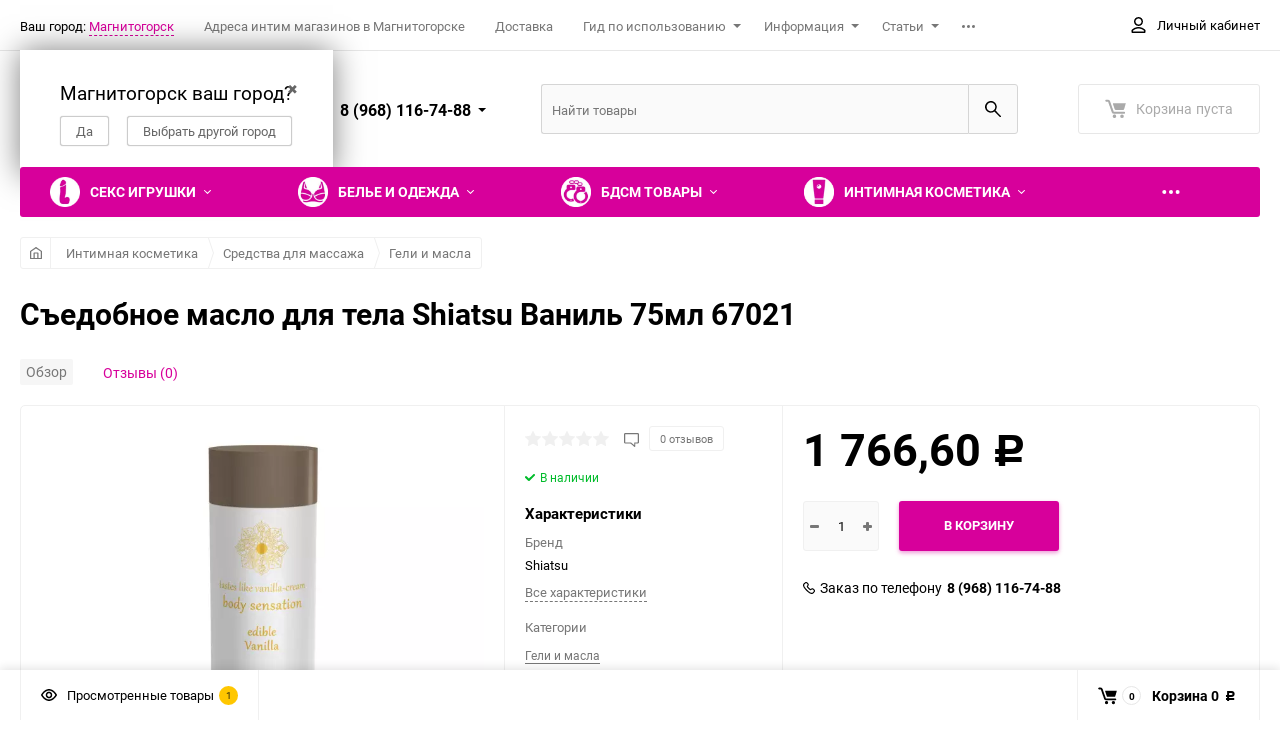

--- FILE ---
content_type: text/html; charset=utf-8
request_url: https://loveisshop.ru/intimnaya-kosmetika/sredstva-dlya-massazha/geli-i-masla/sedobnoe-maslo-dlya-tela-shiatsu-vanil-75ml-67021/
body_size: 26734
content:
<!DOCTYPE html><html class="roboto" lang="ru"><head><meta charset="utf-8"><title>Купить Съедобное масло для тела Shiatsu Ваниль 75мл 67021 в Магнитогорске, цена - 1 766,60 руб.     </title><meta content="designmyshop.ru" name="author"><meta name="keywords" content="Интимная косметика,Средства для массажа,Гели и масла,Съедобное масло для тела Shiatsu Ваниль 75мл 67021" /><meta name="description" content="Заказать Съедобное масло для тела Shiatsu Ваниль 75мл 67021     В наличии, с доставкой по всей России в сексшопе Loveisshop.ru" /><meta content="width=device-width, initial-scale=1" name="viewport"><meta content="ie=edge" http-equiv="x-ua-compatible"><meta name="yandex-verification" content="7ba5dfae9e8e0e22" /><link rel="shortcut icon" href="/favicon.ico"/><link rel="alternate" type="application/rss+xml" title="loveisshop" href="https://loveisshop.ru/blog/rss/"><meta name="robots" content="index, follow" /><link rel="stylesheet" media="screen" href="/wa-data/public/site/themes/balance/css/fonts.css?v1.1.1.46"><link rel="stylesheet" media="all" href="/wa-data/public/site/themes/balance/css/vendor.css?v1.1.1.46"><link rel="stylesheet" media="screen" href="/wa-content/font/ruble/arial/fontface.css?v1.13.7" /><link rel="stylesheet" media="all" href="/wa-data/public/site/themes/balance/css/main.css?v1.1.1.46"><!--[if lt IE 9]><script src="http://cdnjs.cloudflare.com/ajax/libs/html5shiv/3.7.2/html5shiv.min.js"></script><![endif]--><!--[if lt IE 10 ]><p class="chromeframe" style="background-color:yellow;">Вы используете <strong>устаревший</strong> браузер. Пожалуйста <a href="http://browsehappy.com/?locale=ru" style="color: red; font-weight: bold;">Скачайте новый браузер абсолютно бесплатно</a> или <a href="http://www.google.com/chromeframe/?redirect=true">активируй Google Chrome Frame</a>чтобы пользоваться всеми возможностями сайта.</p><![endif]--><meta name="theme-color" content="#fff"><meta name="msapplication-navbutton-color" content="#fff"><meta name="apple-mobile-web-app-status-bar-style" content="#fff"><!--[if lt IE 10 ]><p class="chromeframe" style="background-color:yellow;">Вы используете <strong>устаревший</strong> браузер. Пожалуйста <a href="http://browsehappy.com/?locale=ru" style="color: red; font-weight: bold;">Скачайте новый браузер абсолютно бесплатно</a> или <a href="http://www.google.com/chromeframe/?redirect=true">активируй Google Chrome Frame</a>чтобы пользоваться всеми возможностями сайта.</p><![endif]--><script src="/wa-content/js/jquery/jquery-1.11.1.min.js?v1.13.7"></script> <link href="/wa-data/public/shop/themes/balance/css/shop.css?v1.1.1.46" rel="stylesheet"><script src="/wa-content/js/jquery-plugins/jquery.cookie.js"></script><script>
			if (typeof(jQuery) == 'undefined') {
				document.write('<script src="/wa-apps/shop/plugins/incarts/js/jquery-3.1.0.min.js" type="text/javascript"><\/script>');
			}		

			jQuery( document ).ready(function( $ ) {
				if($('span').is('.noInCarts')) {
					if ($('.noInCarts').parents('form').find("button[type='submit'] span").length) {
						$('.noInCarts').parents('form').find("button[type='submit']").each(function(index, element) {
							$(element).on('click', function() {$(this).find('span').html('В корзине');$(this).addClass('inbasket');})
						});
					} else {
						$('.noInCarts').parents('form').find("input[type='submit']").each(function(index, element) {
							$(element).on('click', function() {$(this).val('В корзине');$(this).addClass('inbasket');})
						});
					}

				}

				if($('span').is('.inCarts')) {
					if ($('.inCarts').parents('form').find("button[type='submit'] span").length) {$('.inCarts').parents('form').find("button[type='submit'] span").html('В корзине');$('.inCarts').parents('form').find("button[type='submit']").addClass('inbasket');} else {$('.inCarts').parents('form').find("input[type='submit']").val('В корзине');$('.inCarts').parents('form').find("input[type='submit']").addClass('inbasket');}
				}
			});
		</script><link href="/wa-apps/shop/plugins/reviewsplus/css/shopReviewsplusPluginFrontend.css" rel="stylesheet" type="text/css"><link href="/wa-data/public/shop/themes/balance/plugins/reviewsplus/user.css" rel="stylesheet" type="text/css"> <script src="/wa-data/public/shop/themes/balance/plugins/reviewsplus/reviewsplus-frontend.js" type="text/javascript"></script><link rel="stylesheet" media="all" href="/wa-data/public/site/themes/balance/css/themecolors/color-12.css?v1.1.1.46"><meta property="og:type" content="website" /> <meta property="og:title" content="Купить Съедобное масло для тела Shiatsu Ваниль 75мл 67021 в Магнитогорске, цена - 1 766,60 руб.     " /> <meta property="og:image" content="https://loveisshop.ru/wa-data/public/shop/products/00/webp/56/86/98656/images/45628/45628.750x0.webp" /> <meta property="og:url" content="https://loveisshop.ru/intimnaya-kosmetika/sredstva-dlya-massazha/geli-i-masla/sedobnoe-maslo-dlya-tela-shiatsu-vanil-75ml-67021/" /> <meta property="product:price:amount" content="1766.6" /> <meta property="product:price:currency" content="RUB" /> <meta property="og:description" content="Заказать Съедобное масло для тела Shiatsu Ваниль 75мл 67021     В наличии, с доставкой по всей России в сексшопе Loveisshop.ru" /> <link rel="stylesheet" media="all" href="/wa-data/public/site/themes/balance/css/user.css?v1.1.1.46"></head><body data-viewed="98656" data-theme-id="balance"><main id="my-page"><div class="page-preloader"><div class="inner-loader"></div></div><div class="outer-wrapper item-page has-bottom-panel"><header class="site-header site-header_mob site-header_2"><div class="site-header__menu-row"><a class="cat-menu-btn-mob" href="#"><span class="cat-menu-btn-mob__inner"><span class="icon"><svg class="icon" width="10" height="10"><use xlink:href="#icon-catalog-mob"></use></svg></span><span class="cat-menu-btn-mob__text">Каталог товаров</span></span></a></div><div class="site-header__main"><div class="site-header__main-inner"><div class="site-header__hamb-logo"><a class="hamburger" href="#mmenu"><span class="hamburger__inner"></span></a><a class="site-header__logo" href="/"><img src="/wa-data/public/shop/products/14/webp/data/public/site/themes/balance/img/logo_mobile.webp?v1597943443?v1.1.1.46" alt="loveisshop"></a></div><div class="site-header__actions"><div class="site-actions site-actions_mob"><div class="site-actions__btn site-actions__btn_search"><a class="action-btn inline-popup-search" href="#search-popup"><span class="action-btn__inner"><svg class="icon" width="22" height="22"><use xlink:href="#icon-search"></use></svg><span class="action-btn__text">Поиск</span></span></a><div class="b-popup b-popup_search mfp-hide mfp-with-anim" id="search-popup"><div class="b-popup__inner"><div class="site-search"><div class="site-search__title">Поиск</div><form class="search__form-autocomplete search__form-shop" action="/search/" data-images="" data-limit="6"><div class="site-search__inner"><div class="site-search__input-wrapper"><input class="site-search__input site-search__input_merged" type="search" name="query" autocomplete="off" placeholder="Найти товары" value="" /><div class="site-search__loader"></div></div><button class="site-search__btn"><svg class="icon cent-icon" width="16" height="16"><use xlink:href="#icon-search"></use></svg><span class="site-search__btn-text">Поиск</span></button></div></form><div class="autocomplete-suggestions"><div class="autocomplete-suggestion autocomplete-suggestion-showall"><a class="btn btn_spread btn_sec-9 view-all" href="/search/" data-href="/search/?*"><span>Посмотреть все результаты</span><div class="hover-anim"></div></a></div></div></div></div></div></div><div class="site-actions__btn site-actions__btn_user"><a class="action-btn" href="/login/"><span class="action-btn__inner"><svg class="icon" width="19" height="22"><use xlink:href="#icon-user"></use></svg><span class="action-btn__text">Личный кабинет</span></span></a></div><div class="site-actions__btn site-actions__btn_cart"><a href="/cart/" class="action-btn js-minicart is-empty"><div class="action-btn__inner"><svg class="icon" width="24" height="20"><use xlink:href="#icon-cart"></use></svg><div class="action-btn__qty js-minicart-count">0</div></div></a></div></div></div></div><span style="margin: 0 auto;text-align: center;display: block;padding: 5px 10px 10px 5px;"><style>.link-box {display: inline-block;cursor: pointer;}.link-box__icon {display: inline-block;vertical-align: middle;}.link-box__link {display: inline-block;vertical-align: middle;}.hide-indicator .indicator {display: none;}.shop-regions__button_hidden {opacity: 0;}.shop-regions__ip-analyzer-variants_hidden {display: none;}</style><link rel="stylesheet" href="/wa-data/public/shop/plugins/regions/window.css?v=2.19"><script>
jQuery(function($) {
	if ($.cookie('shop_region_remember_address'))
	{
		return;
	}

	var selector = '[name$="[address.shipping][city]"], [name$="[address.shipping][region]"], [name$="[address.shipping][country]"]';
	var $change_listener = $(document).on('change', selector, function() {
		$.cookie('shop_region_remember_address', '1', {expires: 200, path: '/'});
		$change_listener.off('change');
	});
});
</script><script type="text/javascript">if (typeof shopRegions != 'object'){shopRegions = { };}shopRegions.cookie_domain = ".loveisshop.ru";shopRegions.current_region_id = "1";shopRegions.current_region_code = "rus74";shopRegions.number_of_columns = "3";shopRegions.regions_sidebar_enable = false;shopRegions.enable_group_by_letter = false;shopRegions.trigger_environment_restore_url = "\/regions\/restoreUserEnvironment\/";shopRegions.request_redirect_url = "\/regions\/getRedirectUrl\/";shopRegions.load_popup_content_url = "\/regions\/getPopupContent\/";shopRegions.current_city = {"id":"1","country_iso3":"rus","region_code":"74","name":"\u041c\u0430\u0433\u043d\u0438\u0442\u043e\u0433\u043e\u0440\u0441\u043a","storefront":"loveisshop.ru\/*","phone":"8 (968) 116-74-88","email":"info@loveisshop.ru","schedule":"10:00\u201420:00","is_popular":"1","is_enable":"1","is_default_for_storefront":"1","sort":"1","domain_id":"2","route":"*","create_datetime":"2020-10-19 15:56:27","update_datetime":"2020-12-25 23:40:43","country_name":"\u0420\u043e\u0441\u0441\u0438\u0439\u0441\u043a\u0430\u044f \u0424\u0435\u0434\u0435\u0440\u0430\u0446\u0438\u044f","domain_name":"loveisshop.ru","domain_title":"","storefront_title":"\/*"};shopRegions.cities = [{"id":"1","country_iso3":"rus","region_code":"74","name":"\u041c\u0430\u0433\u043d\u0438\u0442\u043e\u0433\u043e\u0440\u0441\u043a","storefront":"loveisshop.ru\/*","phone":"8 (968) 116-74-88","email":"info@loveisshop.ru","schedule":"10:00\u201420:00","is_popular":"1","is_enable":"1","is_default_for_storefront":"1","sort":"1","domain_id":"2","route":"*","create_datetime":"2020-10-19 15:56:27","update_datetime":"2020-12-25 23:40:43","country_name":"\u0420\u043e\u0441\u0441\u0438\u0439\u0441\u043a\u0430\u044f \u0424\u0435\u0434\u0435\u0440\u0430\u0446\u0438\u044f","domain_name":"loveisshop.ru","domain_title":"","storefront_title":"\/*"}];shopRegions.suggested_region_id = 0;</script><div class="shop-regions"><div class="shop-regions__button shop-regions__button_hidden js-shop-regions__button"><div class="shop-regions-button">
  Ваш город:
  	<a class="shop-regions__link shop-regions-button__link shop-regions__link_pseudo shop-regions__trigger-show-window">Магнитогорск</a> </div> </div><div class="shop-regions__ip-analyzer-variants shop-regions__ip-analyzer-variants_hidden js-shop-regions__ip-analyzer-variants"><div class="shop-regions-ip-analyzer"> <div class="shop-regions-ip-analyzer__wrapper"> <div class="shop-regions__button-close shop-regions-ip-analyzer__button-close shop-regions-ip-analyzer__trigger-confirm-current-city">✖</div> <div class="shop-regions-ip-analyzer__header">Магнитогорск ваш город?</div> <div class="shop-regions-ip-analyzer__triggers"> <div class="shop-regions__trigger-switch-city shop-regions-ip-analyzer__button shop-regions-ip-analyzer__trigger-switch-city" data-id="1">Да
			</div> <div class="shop-regions-ip-analyzer__trigger-select-city shop-regions-ip-analyzer__button">Выбрать другой город</div> </div> </div> </div></div></div></span></div><div class="mob-search"><form action="/search/" data-images="" data-limit="6"><input type="search" name="query" autocomplete="off" placeholder="Найти товары" value=""><input type="submit"></form></div><nav class="mobile-nav" id="mmenu"><ul class="mobile-nav__list"><li class="mobile-nav__item mobile-nav__item_catalog mobile-nav__item_main"><span class="mobile-nav__btn"><svg class="icon" width="16" height="16"><use xlink:href="#icon-catalog-mob"></use></svg><span class="mobile-nav__text">Каталог товаров</span></span><ul class="mobile-nav__list"><li class="mobile-nav__item"><span class="mobile-nav__btn"><span class="mobile-nav__icon mobile-nav__icon_big"><img class="lazy-img" src="[data-uri]" data-src="/wa-data/public/shop/products/14/webp/data/public/site/themes/balance/img/icon_6501.webp" alt></span><span class="mobile-nav__text">Секс игрушки</span></span><ul class="mobile-nav__list mobile-nav__list_next"><li class="mobile-nav__item"><a class="mobile-nav__btn" href="/seks-igrushki/">Посмотреть все товары</a></li><li class="mobile-nav__item"><span class="mobile-nav__btn"><span class="mobile-nav__icon mobile-nav__icon_big"><img class="lazy-img" src="[data-uri]" data-src="/wa-data/public/shop/products/10/webp/data/public/site/themes/balance/img/icon_61.webp" alt></span><span class="mobile-nav__text">Вибраторы</span></span><ul class="mobile-nav__list mobile-nav__list_next"><li class="mobile-nav__item"><a class="mobile-nav__btn" href="/seks-igrushki/vibratory/">Посмотреть все товары</a></li><li class="mobile-nav__item"><a href="/seks-igrushki/vibratory/realistichnye-vibratory/" class="mobile-nav__btn"><span class="mobile-nav__icon mobile-nav__icon_big"><img class="lazy-img" src="[data-uri]" data-src="/wa-data/public/shop/products/10/webp/data/public/site/themes/balance/img/11image_685.webp" alt></span><span class="mobile-nav__text">Реалистичные вибраторы</span></a></li><li class="mobile-nav__item"><a href="/seks-igrushki/vibratory/vibratory-dlya-par/" class="mobile-nav__btn"><span class="mobile-nav__icon mobile-nav__icon_big"><img class="lazy-img" src="[data-uri]" data-src="/wa-data/public/shop/products/10/webp/data/public/site/themes/balance/img/i6.webp" alt></span><span class="mobile-nav__text">Вибраторы для пар</span></a></li><li class="mobile-nav__item"><a href="/seks-igrushki/vibratory/nerealistichnye-vibratory/" class="mobile-nav__btn"><span class="mobile-nav__icon mobile-nav__icon_big"><img class="lazy-img" src="[data-uri]" data-src="/wa-data/public/shop/products/10/webp/data/public/site/themes/balance/img/i9.webp" alt></span><span class="mobile-nav__text">Нереалистичные вибраторы</span></a></li><li class="mobile-nav__item"><a href="/seks-igrushki/vibratory/vibratory-s-klitoralnym-stimulyatorom/" class="mobile-nav__btn"><span class="mobile-nav__icon mobile-nav__icon_big"><img class="lazy-img" src="[data-uri]" data-src="/wa-data/public/shop/products/10/webp/data/public/site/themes/balance/img/i5.webp" alt></span><span class="mobile-nav__text">Вибраторы с клиторальным стимулятором</span></a></li><li class="mobile-nav__item"><a href="/seks-igrushki/vibratory/rotatory/" class="mobile-nav__btn"><span class="mobile-nav__icon mobile-nav__icon_big"><img class="lazy-img" src="[data-uri]" data-src="/wa-data/public/shop/products/10/webp/data/public/site/themes/balance/img/i15.webp" alt></span><span class="mobile-nav__text">Ротаторы</span></a></li><li class="mobile-nav__item"><a href="/seks-igrushki/vibratory/pulsatory/" class="mobile-nav__btn"><span class="mobile-nav__icon mobile-nav__icon_big"><img class="lazy-img" src="[data-uri]" data-src="/wa-data/public/shop/products/10/webp/data/public/site/themes/balance/img/i11.webp" alt></span><span class="mobile-nav__text">Пульсаторы</span></a></li><li class="mobile-nav__item"><a href="/seks-igrushki/vibratory/vibroyaytsa/" class="mobile-nav__btn"><span class="mobile-nav__icon mobile-nav__icon_big"><img class="lazy-img" src="[data-uri]" data-src="/wa-data/public/shop/products/10/webp/data/public/site/themes/balance/img/i14.webp" alt></span><span class="mobile-nav__text">Виброяйца</span></a></li><li class="mobile-nav__item"><a href="/seks-igrushki/vibratory/stimulyatory-dlya-tochki-g/" class="mobile-nav__btn"><span class="mobile-nav__icon mobile-nav__icon_big"><img class="lazy-img" src="[data-uri]" data-src="/wa-data/public/shop/products/10/webp/data/public/site/themes/balance/img/i7.webp" alt></span><span class="mobile-nav__text">Стимуляторы для точки G</span></a></li><li class="mobile-nav__item"><a href="/seks-igrushki/vibratory/analno-vaginalnye-vibratory/" class="mobile-nav__btn"><span class="mobile-nav__text">Анально-вагинальные вибраторы</span></a></li><li class="mobile-nav__item"><a href="/seks-igrushki/vibratory/aksessuary-dlya-vibratorov/" class="mobile-nav__btn"><span class="mobile-nav__icon mobile-nav__icon_big"><img class="lazy-img" src="[data-uri]" data-src="/wa-data/public/shop/products/10/webp/data/public/site/themes/balance/img/i99.webp" alt></span><span class="mobile-nav__text">Аксессуары для вибраторов</span></a></li></ul></li><li class="mobile-nav__item"><span class="mobile-nav__btn"><span class="mobile-nav__icon mobile-nav__icon_big"><img class="lazy-img" src="[data-uri]" data-src="/wa-data/public/shop/products/10/webp/data/public/site/themes/balance/img/icon_65.webp" alt></span><span class="mobile-nav__text">Фаллоимитаторы</span></span><ul class="mobile-nav__list mobile-nav__list_next"><li class="mobile-nav__item"><a class="mobile-nav__btn" href="/seks-igrushki/falloimitatory/">Посмотреть все товары</a></li><li class="mobile-nav__item"><a href="/seks-igrushki/falloimitatory/dvustoronnie-falloimitatory/" class="mobile-nav__btn"><span class="mobile-nav__icon mobile-nav__icon_big"><img class="lazy-img" src="[data-uri]" data-src="/wa-data/public/shop/products/10/webp/data/public/site/themes/balance/img/q2.webp" alt></span><span class="mobile-nav__text">Двусторонние фаллоимитаторы</span></a></li><li class="mobile-nav__item"><a href="/seks-igrushki/falloimitatory/nerealistichnye-falloimitatory/" class="mobile-nav__btn"><span class="mobile-nav__icon mobile-nav__icon_big"><img class="lazy-img" src="[data-uri]" data-src="/wa-data/public/shop/products/10/webp/data/public/site/themes/balance/img/q3.webp" alt></span><span class="mobile-nav__text">Нереалистичные фаллоимитаторы</span></a></li><li class="mobile-nav__item"><a href="/seks-igrushki/falloimitatory/realistichnye-falloimitatory/" class="mobile-nav__btn"><span class="mobile-nav__icon mobile-nav__icon_big"><img class="lazy-img" src="[data-uri]" data-src="/wa-data/public/shop/products/10/webp/data/public/site/themes/balance/img/q1.webp" alt></span><span class="mobile-nav__text">Реалистичные фаллоимитаторы</span></a></li></ul></li><li class="mobile-nav__item"><span class="mobile-nav__btn"><span class="mobile-nav__icon mobile-nav__icon_big"><img class="lazy-img" src="[data-uri]" data-src="/wa-data/public/shop/products/10/webp/data/public/site/themes/balance/img/icon_64.webp" alt></span><span class="mobile-nav__text">Анальные игрушки</span></span><ul class="mobile-nav__list mobile-nav__list_next"><li class="mobile-nav__item"><a class="mobile-nav__btn" href="/seks-igrushki/analnye-igrushki/">Посмотреть все товары</a></li><li class="mobile-nav__item"><a href="/seks-igrushki/analnye-igrushki/analnye-shariki-tsepochki-elochki/" class="mobile-nav__btn"><span class="mobile-nav__icon mobile-nav__icon_big"><img class="lazy-img" src="[data-uri]" data-src="/wa-data/public/shop/products/10/webp/data/public/site/themes/balance/img/z2.webp" alt></span><span class="mobile-nav__text">Анальные шарики, цепочки, елочки</span></a></li><li class="mobile-nav__item"><a href="/seks-igrushki/analnye-igrushki/analnye-probki-i-vtulki/" class="mobile-nav__btn"><span class="mobile-nav__icon mobile-nav__icon_big"><img class="lazy-img" src="[data-uri]" data-src="/wa-data/public/shop/products/10/webp/data/public/site/themes/balance/img/z1.webp" alt></span><span class="mobile-nav__text">Анальные пробки и втулки</span></a></li><li class="mobile-nav__item"><a href="/seks-igrushki/analnye-igrushki/analnye-vtulki-s-ukrasheniyami/" class="mobile-nav__btn"><span class="mobile-nav__icon mobile-nav__icon_big"><img class="lazy-img" src="[data-uri]" data-src="/wa-data/public/shop/products/10/webp/data/public/site/themes/balance/img/z3.webp" alt></span><span class="mobile-nav__text">Анальные втулки с украшениями</span></a></li><li class="mobile-nav__item"><a href="/seks-igrushki/analnye-igrushki/stimulyatory-prostaty/" class="mobile-nav__btn"><span class="mobile-nav__icon mobile-nav__icon_big"><img class="lazy-img" src="[data-uri]" data-src="/wa-data/public/shop/products/10/webp/data/public/site/themes/balance/img/z4.webp" alt></span><span class="mobile-nav__text">Стимуляторы простаты</span></a></li><li class="mobile-nav__item"><a href="/seks-igrushki/analnye-igrushki/analnye-vibratory/" class="mobile-nav__btn"><span class="mobile-nav__icon mobile-nav__icon_big"><img class="lazy-img" src="[data-uri]" data-src="/wa-data/public/shop/products/10/webp/data/public/site/themes/balance/img/z6.webp" alt></span><span class="mobile-nav__text">Анальные вибраторы</span></a></li><li class="mobile-nav__item"><a href="/seks-igrushki/analnye-igrushki/analnye-falloimitatory/" class="mobile-nav__btn"><span class="mobile-nav__icon mobile-nav__icon_big"><img class="lazy-img" src="[data-uri]" data-src="/wa-data/public/shop/products/10/webp/data/public/site/themes/balance/img/z7.webp" alt></span><span class="mobile-nav__text">Анальные фаллоимитаторы</span></a></li><li class="mobile-nav__item"><a href="/seks-igrushki/analnye-igrushki/nabory-analnykh-igrushek/" class="mobile-nav__btn"><span class="mobile-nav__icon mobile-nav__icon_big"><img class="lazy-img" src="[data-uri]" data-src="/wa-data/public/shop/products/10/webp/data/public/site/themes/balance/img/z5.webp" alt></span><span class="mobile-nav__text">Наборы анальных игрушек</span></a></li><li class="mobile-nav__item"><a href="/seks-igrushki/analnye-igrushki/gigantskie-analnye-stimulyatory/" class="mobile-nav__btn"><span class="mobile-nav__icon mobile-nav__icon_big"><img class="lazy-img" src="[data-uri]" data-src="/wa-data/public/shop/products/10/webp/data/public/site/themes/balance/img/z8.webp" alt></span><span class="mobile-nav__text">Гигантские анальные стимуляторы</span></a></li><li class="mobile-nav__item"><a href="/seks-igrushki/analnye-igrushki/gigiena-dlya-analnogo-seksa/" class="mobile-nav__btn"><span class="mobile-nav__icon mobile-nav__icon_big"><img class="lazy-img" src="[data-uri]" data-src="/wa-data/public/shop/products/10/webp/data/public/site/themes/balance/img/fq3.webp" alt></span><span class="mobile-nav__text">Гигиена для анального секса</span></a></li></ul></li><li class="mobile-nav__item"><span class="mobile-nav__btn"><span class="mobile-nav__icon mobile-nav__icon_big"><img class="lazy-img" src="[data-uri]" data-src="/wa-data/public/shop/products/10/webp/data/public/site/themes/balance/img/icon_62.webp" alt></span><span class="mobile-nav__text">Мастурбаторы</span></span><ul class="mobile-nav__list mobile-nav__list_next"><li class="mobile-nav__item"><a class="mobile-nav__btn" href="/seks-igrushki/masturbatory/">Посмотреть все товары</a></li><li class="mobile-nav__item"><a href="/seks-igrushki/masturbatory/nerealistichnye-masturbatory/" class="mobile-nav__btn"><span class="mobile-nav__icon mobile-nav__icon_big"><img class="lazy-img" src="[data-uri]" data-src="/wa-data/public/shop/products/10/webp/data/public/site/themes/balance/img/w2.webp" alt></span><span class="mobile-nav__text">Нереалистичные мастурбаторы</span></a></li><li class="mobile-nav__item"><a href="/seks-igrushki/masturbatory/realistichnye-masturbatory/" class="mobile-nav__btn"><span class="mobile-nav__icon mobile-nav__icon_big"><img class="lazy-img" src="[data-uri]" data-src="/wa-data/public/shop/products/10/webp/data/public/site/themes/balance/img/w1.webp" alt></span><span class="mobile-nav__text">Реалистичные мастурбаторы</span></a></li></ul></li><li class="mobile-nav__item"><span class="mobile-nav__btn"><span class="mobile-nav__icon mobile-nav__icon_big"><img class="lazy-img" src="[data-uri]" data-src="/wa-data/public/shop/products/10/webp/data/public/site/themes/balance/img/icon_2677.webp" alt></span><span class="mobile-nav__text">Кольца и насадки</span></span><ul class="mobile-nav__list mobile-nav__list_next"><li class="mobile-nav__item"><a class="mobile-nav__btn" href="/seks-igrushki/koltsa-i-nasadki/">Посмотреть все товары</a></li><li class="mobile-nav__item"><a href="/seks-igrushki/koltsa-i-nasadki/nasadki-na-paltsy/" class="mobile-nav__btn"><span class="mobile-nav__icon mobile-nav__icon_big"><img class="lazy-img" src="[data-uri]" data-src="/wa-data/public/shop/products/10/webp/data/public/site/themes/balance/img/x5.webp" alt></span><span class="mobile-nav__text">Насадки на пальцы</span></a></li><li class="mobile-nav__item"><a href="/seks-igrushki/koltsa-i-nasadki/nabory-kolets-i-nasadok/" class="mobile-nav__btn"><span class="mobile-nav__icon mobile-nav__icon_big"><img class="lazy-img" src="[data-uri]" data-src="/wa-data/public/shop/products/10/webp/data/public/site/themes/balance/img/x1.webp" alt></span><span class="mobile-nav__text">Наборы колец и насадок</span></a></li><li class="mobile-nav__item"><a href="/seks-igrushki/koltsa-i-nasadki/lasso-i-utyazhki-na-penis/" class="mobile-nav__btn"><span class="mobile-nav__icon mobile-nav__icon_big"><img class="lazy-img" src="[data-uri]" data-src="/wa-data/public/shop/products/10/webp/data/public/site/themes/balance/img/x3.webp" alt></span><span class="mobile-nav__text">Лассо и утяжки на пенис</span></a></li><li class="mobile-nav__item"><a href="/seks-igrushki/koltsa-i-nasadki/koltsa-na-penis/" class="mobile-nav__btn"><span class="mobile-nav__icon mobile-nav__icon_big"><img class="lazy-img" src="[data-uri]" data-src="/wa-data/public/shop/products/10/webp/data/public/site/themes/balance/img/x4.webp" alt></span><span class="mobile-nav__text">Эрекционные Кольца на пенис</span></a></li><li class="mobile-nav__item"><a href="/seks-igrushki/koltsa-i-nasadki/nasadki-na-penis/" class="mobile-nav__btn"><span class="mobile-nav__icon mobile-nav__icon_big"><img class="lazy-img" src="[data-uri]" data-src="/wa-data/public/shop/products/10/webp/data/public/site/themes/balance/img/x2.webp" alt></span><span class="mobile-nav__text">Насадки на пенис</span></a></li></ul></li><li class="mobile-nav__item"><span class="mobile-nav__btn"><span class="mobile-nav__icon mobile-nav__icon_big"><img class="lazy-img" src="[data-uri]" data-src="/wa-data/public/shop/products/10/webp/data/public/site/themes/balance/img/icon_66.webp" alt></span><span class="mobile-nav__text">Вагинальные шарики</span></span><ul class="mobile-nav__list mobile-nav__list_next"><li class="mobile-nav__item"><a class="mobile-nav__btn" href="/seks-igrushki/vaginalnye-shariki-i-trenazhery-intimnykh-myshts/">Посмотреть все товары</a></li><li class="mobile-nav__item"><a href="/seks-igrushki/vaginalnye-shariki-i-trenazhery-intimnykh-myshts/trenazhery-intimnykh-myshts/" class="mobile-nav__btn"><span class="mobile-nav__icon mobile-nav__icon_big"><img class="lazy-img" src="[data-uri]" data-src="/wa-data/public/shop/products/10/webp/data/public/site/themes/balance/img/k2.webp" alt></span><span class="mobile-nav__text">Тренажеры интимных мышц</span></a></li><li class="mobile-nav__item"><a href="/seks-igrushki/vaginalnye-shariki-i-trenazhery-intimnykh-myshts/vaginalnye-shariki/" class="mobile-nav__btn"><span class="mobile-nav__icon mobile-nav__icon_big"><img class="lazy-img" src="[data-uri]" data-src="/wa-data/public/shop/products/10/webp/data/public/site/themes/balance/img/k1.webp" alt></span><span class="mobile-nav__text">Вагинальные шарики</span></a></li></ul></li><li class="mobile-nav__item"><span class="mobile-nav__btn"><span class="mobile-nav__icon mobile-nav__icon_big"><img class="lazy-img" src="[data-uri]" data-src="/wa-data/public/shop/products/10/webp/data/public/site/themes/balance/img/icon_67.webp" alt></span><span class="mobile-nav__text">Страпоны</span></span><ul class="mobile-nav__list mobile-nav__list_next"><li class="mobile-nav__item"><a class="mobile-nav__btn" href="/seks-igrushki/strapony/">Посмотреть все товары</a></li><li class="mobile-nav__item"><a href="/seks-igrushki/strapony/bezremnevye-strapony/" class="mobile-nav__btn"><span class="mobile-nav__icon mobile-nav__icon_big"><img class="lazy-img" src="[data-uri]" data-src="/wa-data/public/shop/products/10/webp/data/public/site/themes/balance/img/d2.webp" alt></span><span class="mobile-nav__text">Безремневые страпоны</span></a></li><li class="mobile-nav__item"><a href="/seks-igrushki/strapony/strapony-na-kreplenii/" class="mobile-nav__btn"><span class="mobile-nav__icon mobile-nav__icon_big"><img class="lazy-img" src="[data-uri]" data-src="/wa-data/public/shop/products/10/webp/data/public/site/themes/balance/img/d1.webp" alt></span><span class="mobile-nav__text">Страпоны на креплении</span></a></li><li class="mobile-nav__item"><a href="/seks-igrushki/strapony/trusiki-dlya-straponov/" class="mobile-nav__btn"><span class="mobile-nav__icon mobile-nav__icon_big"><img class="lazy-img" src="[data-uri]" data-src="/wa-data/public/shop/products/10/webp/data/public/site/themes/balance/img/d3.webp" alt></span><span class="mobile-nav__text">Трусики для страпонов</span></a></li><li class="mobile-nav__item"><a href="/seks-igrushki/strapony/nasadki-dlya-straponov/" class="mobile-nav__btn"><span class="mobile-nav__icon mobile-nav__icon_big"><img class="lazy-img" src="[data-uri]" data-src="/wa-data/public/shop/products/10/webp/data/public/site/themes/balance/img/d4.webp" alt></span><span class="mobile-nav__text">Насадки для страпонов</span></a></li></ul></li><li class="mobile-nav__item"><span class="mobile-nav__btn"><span class="mobile-nav__icon mobile-nav__icon_big"><img class="lazy-img" src="[data-uri]" data-src="/wa-data/public/shop/products/10/webp/data/public/site/themes/balance/img/icon_267.webp" alt></span><span class="mobile-nav__text">Стимуляторы клитора</span></span><ul class="mobile-nav__list mobile-nav__list_next"><li class="mobile-nav__item"><a class="mobile-nav__btn" href="/seks-igrushki/stimulyatory-klitora-i-naruzhnykh-intimnykh-zon/">Посмотреть все товары</a></li><li class="mobile-nav__item"><a href="/seks-igrushki/stimulyatory-klitora-i-naruzhnykh-intimnykh-zon/vibromassazhery-klitora/" class="mobile-nav__btn"><span class="mobile-nav__icon mobile-nav__icon_big"><img class="lazy-img" src="[data-uri]" data-src="/wa-data/public/shop/products/10/webp/data/public/site/themes/balance/img/as1.webp" alt></span><span class="mobile-nav__text">Вибромассажеры клитора и наружных интимных зон</span></a></li><li class="mobile-nav__item"><a href="/seks-igrushki/stimulyatory-klitora-i-naruzhnykh-intimnykh-zon/vakuumnye-stimulyatory-klitora/" class="mobile-nav__btn"><span class="mobile-nav__icon mobile-nav__icon_big"><img class="lazy-img" src="[data-uri]" data-src="/wa-data/public/shop/products/10/webp/data/public/site/themes/balance/img/icon_267.webp" alt></span><span class="mobile-nav__text">Вакуумные стимуляторы клитора</span></a></li><li class="mobile-nav__item"><a href="/seks-igrushki/stimulyatory-klitora-i-naruzhnykh-intimnykh-zon/vibropuli/" class="mobile-nav__btn"><span class="mobile-nav__icon mobile-nav__icon_big"><img class="lazy-img" src="[data-uri]" data-src="/wa-data/public/shop/products/10/webp/data/public/site/themes/balance/img/as3.webp" alt></span><span class="mobile-nav__text">Вибропули</span></a></li><li class="mobile-nav__item"><a href="/seks-igrushki/stimulyatory-klitora-i-naruzhnykh-intimnykh-zon/babochki/" class="mobile-nav__btn"><span class="mobile-nav__icon mobile-nav__icon_big"><img class="lazy-img" src="[data-uri]" data-src="/wa-data/public/shop/products/10/webp/data/public/site/themes/balance/img/as2.webp" alt></span><span class="mobile-nav__text">Бабочки</span></a></li></ul></li><li class="mobile-nav__item"><span class="mobile-nav__btn"><span class="mobile-nav__icon mobile-nav__icon_big"><img class="lazy-img" src="[data-uri]" data-src="/wa-data/public/shop/products/10/webp/data/public/site/themes/balance/img/icon_71.webp" alt></span><span class="mobile-nav__text">Помпы</span></span><ul class="mobile-nav__list mobile-nav__list_next"><li class="mobile-nav__item"><a class="mobile-nav__btn" href="/seks-igrushki/pompy/">Посмотреть все товары</a></li><li class="mobile-nav__item"><a href="/seks-igrushki/pompy/pompy-dlya-grudi/" class="mobile-nav__btn"><span class="mobile-nav__icon mobile-nav__icon_big"><img class="lazy-img" src="[data-uri]" data-src="/wa-data/public/shop/products/10/webp/data/public/site/themes/balance/img/p2.webp" alt></span><span class="mobile-nav__text">Помпы для груди</span></a></li><li class="mobile-nav__item"><a href="/seks-igrushki/pompy/pompy-dlya-penisa/" class="mobile-nav__btn"><span class="mobile-nav__icon mobile-nav__icon_big"><img class="lazy-img" src="[data-uri]" data-src="/wa-data/public/shop/products/10/webp/data/public/site/themes/balance/img/p1.webp" alt></span><span class="mobile-nav__text">Помпы для пениса</span></a></li><li class="mobile-nav__item"><a href="/seks-igrushki/pompy/pompy-dlya-klitora-i-vaginy/" class="mobile-nav__btn"><span class="mobile-nav__icon mobile-nav__icon_big"><img class="lazy-img" src="[data-uri]" data-src="/wa-data/public/shop/products/10/webp/data/public/site/themes/balance/img/p3.webp" alt></span><span class="mobile-nav__text">Помпы для клитора и вагины</span></a></li></ul></li><li class="mobile-nav__item"><span class="mobile-nav__btn"><span class="mobile-nav__icon mobile-nav__icon_big"><img class="lazy-img" src="[data-uri]" data-src="/wa-data/public/shop/products/10/webp/data/public/site/themes/balance/img/1image_684987.webp" alt></span><span class="mobile-nav__text">Секс-машины и аксессуары</span></span><ul class="mobile-nav__list mobile-nav__list_next"><li class="mobile-nav__item"><a class="mobile-nav__btn" href="/seks-igrushki/seks-mashiny-i-aksessuary-dlya-seksa/">Посмотреть все товары</a></li><li class="mobile-nav__item"><a href="/seks-igrushki/seks-mashiny-i-aksessuary-dlya-seksa/seks-mashiny/" class="mobile-nav__btn"><span class="mobile-nav__icon mobile-nav__icon_big"><img class="lazy-img" src="[data-uri]" data-src="/wa-data/public/shop/products/10/webp/data/public/site/themes/balance/img/1image_684987.webp" alt></span><span class="mobile-nav__text">Секс-машины</span></a></li><li class="mobile-nav__item"><a href="/seks-igrushki/seks-mashiny-i-aksessuary-dlya-seksa/aksessuary-dlya-seks-mashin/" class="mobile-nav__btn"><span class="mobile-nav__icon mobile-nav__icon_big"><img class="lazy-img" src="[data-uri]" data-src="/wa-data/public/shop/products/10/webp/data/public/site/themes/balance/img/aa1.webp" alt></span><span class="mobile-nav__text">Аксессуары для секс-машин</span></a></li><li class="mobile-nav__item"><a href="/seks-igrushki/seks-mashiny-i-aksessuary-dlya-seksa/seks-mebel/" class="mobile-nav__btn"><span class="mobile-nav__icon mobile-nav__icon_big"><img class="lazy-img" src="[data-uri]" data-src="/wa-data/public/shop/products/10/webp/data/public/site/themes/balance/img/aa2.webp" alt></span><span class="mobile-nav__text">Секс-мебель</span></a></li></ul></li><li class="mobile-nav__item"><a href="/seks-igrushki/seks-kukly/" class="mobile-nav__btn"><span class="mobile-nav__icon mobile-nav__icon_big"><img class="lazy-img" src="[data-uri]" data-src="/wa-data/public/shop/products/10/webp/data/public/site/themes/balance/img/icon_69.webp" alt></span><span class="mobile-nav__text">Секс куклы</span></a></li><li class="mobile-nav__item"><a href="/seks-igrushki/ekstendery-i-aksessuary/" class="mobile-nav__btn"><span class="mobile-nav__icon mobile-nav__icon_big"><img class="lazy-img" src="[data-uri]" data-src="/wa-data/public/shop/products/10/webp/data/public/site/themes/balance/img/1image_65405.webp" alt></span><span class="mobile-nav__text">Экстендеры и аксессуары</span></a></li><li class="mobile-nav__item"><a href="/seks-igrushki/igrushki-dlya-fistinga/" class="mobile-nav__btn"><span class="mobile-nav__icon mobile-nav__icon_big"><img class="lazy-img" src="[data-uri]" data-src="/wa-data/public/shop/products/10/webp/data/public/site/themes/balance/img/fq1.webp" alt></span><span class="mobile-nav__text">Игрушки для фистинга</span></a></li></ul></li><li class="mobile-nav__item"><span class="mobile-nav__btn"><span class="mobile-nav__icon mobile-nav__icon_big"><img class="lazy-img" src="[data-uri]" data-src="/wa-data/public/shop/products/14/webp/data/public/site/themes/balance/img/icon_6511.webp" alt></span><span class="mobile-nav__text">Белье и одежда</span></span><ul class="mobile-nav__list mobile-nav__list_next"><li class="mobile-nav__item"><a class="mobile-nav__btn" href="/bele-i-odezhda/">Посмотреть все товары</a></li><li class="mobile-nav__item"><span class="mobile-nav__btn"><span class="mobile-nav__icon mobile-nav__icon_big"><img class="lazy-img" src="[data-uri]" data-src="/wa-data/public/shop/products/10/webp/data/public/site/themes/balance/img/b10.webp" alt></span><span class="mobile-nav__text">Ролевые костюмы</span></span><ul class="mobile-nav__list mobile-nav__list_next"><li class="mobile-nav__item"><a class="mobile-nav__btn" href="/bele-i-odezhda/igrovye-kostyumy/">Посмотреть все товары</a></li><li class="mobile-nav__item"><a href="/bele-i-odezhda/igrovye-kostyumy/kostyum-gornichnoy/" class="mobile-nav__btn"><span class="mobile-nav__icon mobile-nav__icon_big"><img class="lazy-img" src="[data-uri]" data-src="/wa-data/public/shop/products/10/webp/data/public/site/themes/balance/img/9image_411.webp" alt></span><span class="mobile-nav__text">Костюм горничной</span></a></li><li class="mobile-nav__item"><a href="/bele-i-odezhda/igrovye-kostyumy/kostyum-medsestry/" class="mobile-nav__btn"><span class="mobile-nav__icon mobile-nav__icon_big"><img class="lazy-img" src="[data-uri]" data-src="/wa-data/public/shop/products/10/webp/data/public/site/themes/balance/img/9image_830.webp" alt></span><span class="mobile-nav__text">Костюм медсестры</span></a></li><li class="mobile-nav__item"><a href="/bele-i-odezhda/igrovye-kostyumy/kostyum-zayki/" class="mobile-nav__btn"><span class="mobile-nav__icon mobile-nav__icon_big"><img class="lazy-img" src="[data-uri]" data-src="/wa-data/public/shop/products/10/webp/data/public/site/themes/balance/img/9image_431.webp" alt></span><span class="mobile-nav__text">Костюм зайки</span></a></li><li class="mobile-nav__item"><a href="/bele-i-odezhda/igrovye-kostyumy/kostyum-shkolnitsy/" class="mobile-nav__btn"><span class="mobile-nav__icon mobile-nav__icon_big"><img class="lazy-img" src="[data-uri]" data-src="/wa-data/public/shop/products/10/webp/data/public/site/themes/balance/img/9image_427.webp" alt></span><span class="mobile-nav__text">Костюм школьницы</span></a></li><li class="mobile-nav__item"><a href="/bele-i-odezhda/igrovye-kostyumy/kostyum-politseyskoy/" class="mobile-nav__btn"><span class="mobile-nav__icon mobile-nav__icon_big"><img class="lazy-img" src="[data-uri]" data-src="/wa-data/public/shop/products/10/webp/data/public/site/themes/balance/img/9image_417.webp" alt></span><span class="mobile-nav__text">Костюм полицейской</span></a></li><li class="mobile-nav__item"><a href="/bele-i-odezhda/igrovye-kostyumy/kostyum-ofitsiantki/" class="mobile-nav__btn"><span class="mobile-nav__icon mobile-nav__icon_big"><img class="lazy-img" src="[data-uri]" data-src="/wa-data/public/shop/products/10/webp/data/public/site/themes/balance/img/9image_419.webp" alt></span><span class="mobile-nav__text">Костюм официантки</span></a></li><li class="mobile-nav__item"><a href="/bele-i-odezhda/igrovye-kostyumy/kostyum-koshechka/" class="mobile-nav__btn"><span class="mobile-nav__icon mobile-nav__icon_big"><img class="lazy-img" src="[data-uri]" data-src="/wa-data/public/shop/products/10/webp/data/public/site/themes/balance/img/9image_407.webp" alt></span><span class="mobile-nav__text">Костюм кошечка</span></a></li><li class="mobile-nav__item"><a href="/bele-i-odezhda/igrovye-kostyumy/kostyum-styuardessy/" class="mobile-nav__btn"><span class="mobile-nav__icon mobile-nav__icon_big"><img class="lazy-img" src="[data-uri]" data-src="/wa-data/public/shop/products/10/webp/data/public/site/themes/balance/img/9image_429.webp" alt></span><span class="mobile-nav__text">Костюм стюардессы</span></a></li><li class="mobile-nav__item"><a href="/bele-i-odezhda/igrovye-kostyumy/drugie-kostyumy/" class="mobile-nav__btn"><span class="mobile-nav__icon mobile-nav__icon_big"><img class="lazy-img" src="[data-uri]" data-src="/wa-data/public/shop/products/10/webp/data/public/site/themes/balance/img/9image_421.webp" alt></span><span class="mobile-nav__text">Другие костюмы</span></a></li></ul></li><li class="mobile-nav__item"><span class="mobile-nav__btn"><span class="mobile-nav__icon mobile-nav__icon_big"><img class="lazy-img" src="[data-uri]" data-src="/wa-data/public/shop/products/10/webp/data/public/site/themes/balance/img/b9.webp" alt></span><span class="mobile-nav__text">Эротическое белье</span></span><ul class="mobile-nav__list mobile-nav__list_next"><li class="mobile-nav__item"><a class="mobile-nav__btn" href="/bele-i-odezhda/zhenskoe-nizhnee-bele/">Посмотреть все товары</a></li><li class="mobile-nav__item"><a href="/bele-i-odezhda/zhenskoe-nizhnee-bele/trusy/" class="mobile-nav__btn"><span class="mobile-nav__icon mobile-nav__icon_big"><img class="lazy-img" src="[data-uri]" data-src="/wa-data/public/shop/products/10/webp/data/public/site/themes/balance/img/h3.webp" alt></span><span class="mobile-nav__text">Трусики</span></a></li><li class="mobile-nav__item"><a href="/bele-i-odezhda/zhenskoe-nizhnee-bele/trusy-s-poyasom-dlya-chulok/" class="mobile-nav__btn"><span class="mobile-nav__icon mobile-nav__icon_big"><img class="lazy-img" src="[data-uri]" data-src="/wa-data/public/shop/products/10/webp/data/public/site/themes/balance/img/r3.webp" alt></span><span class="mobile-nav__text">Трусики с поясом для чулок</span></a></li><li class="mobile-nav__item"><a href="/bele-i-odezhda/zhenskoe-nizhnee-bele/korsety-topy/" class="mobile-nav__btn"><span class="mobile-nav__icon mobile-nav__icon_big"><img class="lazy-img" src="[data-uri]" data-src="/wa-data/public/shop/products/10/webp/data/public/site/themes/balance/img/h5.webp" alt></span><span class="mobile-nav__text">Корсеты, топы</span></a></li><li class="mobile-nav__item"><a href="/bele-i-odezhda/zhenskoe-nizhnee-bele/komplekty/" class="mobile-nav__btn"><span class="mobile-nav__icon mobile-nav__icon_big"><img class="lazy-img" src="[data-uri]" data-src="/wa-data/public/shop/products/10/webp/data/public/site/themes/balance/img/h6.webp" alt></span><span class="mobile-nav__text">Комплекты</span></a></li></ul></li><li class="mobile-nav__item"><span class="mobile-nav__btn"><span class="mobile-nav__icon mobile-nav__icon_big"><img class="lazy-img" src="[data-uri]" data-src="/wa-data/public/shop/products/10/webp/data/public/site/themes/balance/img/b8.webp" alt></span><span class="mobile-nav__text">Чулки и колготки</span></span><ul class="mobile-nav__list mobile-nav__list_next"><li class="mobile-nav__item"><a class="mobile-nav__btn" href="/bele-i-odezhda/chulki-i-kolgotki/">Посмотреть все товары</a></li><li class="mobile-nav__item"><a href="/bele-i-odezhda/chulki-i-kolgotki/chulki-s-poyasom/" class="mobile-nav__btn"><span class="mobile-nav__icon mobile-nav__icon_big"><img class="lazy-img" src="[data-uri]" data-src="/wa-data/public/shop/products/10/webp/data/public/site/themes/balance/img/r3.webp" alt></span><span class="mobile-nav__text">Чулки с поясом</span></a></li><li class="mobile-nav__item"><a href="/bele-i-odezhda/chulki-i-kolgotki/chulki/" class="mobile-nav__btn"><span class="mobile-nav__icon mobile-nav__icon_big"><img class="lazy-img" src="[data-uri]" data-src="/wa-data/public/shop/products/10/webp/data/public/site/themes/balance/img/r1.webp" alt></span><span class="mobile-nav__text">Чулки</span></a></li><li class="mobile-nav__item"><a href="/bele-i-odezhda/chulki-i-kolgotki/kolgotki/" class="mobile-nav__btn"><span class="mobile-nav__icon mobile-nav__icon_big"><img class="lazy-img" src="[data-uri]" data-src="/wa-data/public/shop/products/10/webp/data/public/site/themes/balance/img/r2.webp" alt></span><span class="mobile-nav__text">Колготки</span></a></li><li class="mobile-nav__item"><a href="/bele-i-odezhda/chulki-i-kolgotki/podvyazki-na-nogu/" class="mobile-nav__btn"><span class="mobile-nav__icon mobile-nav__icon_big"><img class="lazy-img" src="[data-uri]" data-src="/wa-data/public/shop/products/10/webp/data/public/site/themes/balance/img/r7.webp" alt></span><span class="mobile-nav__text">Подвязки на ногу</span></a></li></ul></li><li class="mobile-nav__item"><span class="mobile-nav__btn"><span class="mobile-nav__icon mobile-nav__icon_big"><img class="lazy-img" src="[data-uri]" data-src="/wa-data/public/shop/products/10/webp/data/public/site/themes/balance/img/b1.webp" alt></span><span class="mobile-nav__text">Одежда для дома</span></span><ul class="mobile-nav__list mobile-nav__list_next"><li class="mobile-nav__item"><a class="mobile-nav__btn" href="/bele-i-odezhda/zhenskaya-odezhda-i-bele/">Посмотреть все товары</a></li><li class="mobile-nav__item"><a href="/bele-i-odezhda/zhenskaya-odezhda-i-bele/kombinatsii-nochnye-sorochki-penyuary/" class="mobile-nav__btn"><span class="mobile-nav__icon mobile-nav__icon_big"><img class="lazy-img" src="[data-uri]" data-src="/wa-data/public/shop/products/10/webp/data/public/site/themes/balance/img/qw2.webp" alt></span><span class="mobile-nav__text">Комбинации, ночные сорочки, пеньюары</span></a></li><li class="mobile-nav__item"><a href="/bele-i-odezhda/zhenskaya-odezhda-i-bele/komplekty-odezhdy-i-belya/" class="mobile-nav__btn"><span class="mobile-nav__icon mobile-nav__icon_big"><img class="lazy-img" src="[data-uri]" data-src="/wa-data/public/shop/products/10/webp/data/public/site/themes/balance/img/qw1.webp" alt></span><span class="mobile-nav__text">Комплекты одежды и белья</span></a></li></ul></li><li class="mobile-nav__item"><span class="mobile-nav__btn"><span class="mobile-nav__icon mobile-nav__icon_big"><img class="lazy-img" src="[data-uri]" data-src="/wa-data/public/shop/products/10/webp/data/public/site/themes/balance/img/b7.webp" alt></span><span class="mobile-nav__text">Мужская одежда и белье</span></span><ul class="mobile-nav__list mobile-nav__list_next"><li class="mobile-nav__item"><a class="mobile-nav__btn" href="/bele-i-odezhda/muzhskaya-odezhda-i-bele/">Посмотреть все товары</a></li><li class="mobile-nav__item"><a href="/bele-i-odezhda/muzhskaya-odezhda-i-bele/igrovye-kostyumy/" class="mobile-nav__btn"><span class="mobile-nav__icon mobile-nav__icon_big"><img class="lazy-img" src="[data-uri]" data-src="/wa-data/public/shop/products/10/webp/data/public/site/themes/balance/img/9image_413.webp" alt></span><span class="mobile-nav__text">Игровые костюмы</span></a></li><li class="mobile-nav__item"><a href="/bele-i-odezhda/muzhskaya-odezhda-i-bele/trusy/" class="mobile-nav__btn"><span class="mobile-nav__icon mobile-nav__icon_big"><img class="lazy-img" src="[data-uri]" data-src="/wa-data/public/shop/products/10/webp/data/public/site/themes/balance/img/b7.webp" alt></span><span class="mobile-nav__text">Трусы</span></a></li></ul></li><li class="mobile-nav__item"><span class="mobile-nav__btn"><span class="mobile-nav__icon mobile-nav__icon_big"><img class="lazy-img" src="[data-uri]" data-src="/wa-data/public/shop/products/10/webp/data/public/site/themes/balance/img/b2.webp" alt></span><span class="mobile-nav__text">Аксессуары</span></span><ul class="mobile-nav__list mobile-nav__list_next"><li class="mobile-nav__item"><a class="mobile-nav__btn" href="/bele-i-odezhda/aksessuary-dlya-belya-i-odezhdy/">Посмотреть все товары</a></li><li class="mobile-nav__item"><a href="/bele-i-odezhda/aksessuary-dlya-belya-i-odezhdy/perchatki/" class="mobile-nav__btn"><span class="mobile-nav__icon mobile-nav__icon_big"><img class="lazy-img" src="[data-uri]" data-src="/wa-data/public/shop/products/10/webp/data/public/site/themes/balance/img/cc4.webp" alt></span><span class="mobile-nav__text">Перчатки</span></a></li><li class="mobile-nav__item"><a href="/bele-i-odezhda/aksessuary-dlya-belya-i-odezhdy/chokery/" class="mobile-nav__btn"><span class="mobile-nav__icon mobile-nav__icon_big"><img class="lazy-img" src="[data-uri]" data-src="/wa-data/public/shop/products/10/webp/data/public/site/themes/balance/img/cc6.webp" alt></span><span class="mobile-nav__text">Чокеры</span></a></li><li class="mobile-nav__item"><a href="/bele-i-odezhda/aksessuary-dlya-belya-i-odezhdy/eroticheskie-maski/" class="mobile-nav__btn"><span class="mobile-nav__icon mobile-nav__icon_big"><img class="lazy-img" src="[data-uri]" data-src="/wa-data/public/shop/products/10/webp/data/public/site/themes/balance/img/cc7.webp" alt></span><span class="mobile-nav__text">Эротические маски</span></a></li><li class="mobile-nav__item"><a href="/bele-i-odezhda/aksessuary-dlya-belya-i-odezhdy/ukrasheniya-na-grud-telo/" class="mobile-nav__btn"><span class="mobile-nav__icon mobile-nav__icon_big"><img class="lazy-img" src="[data-uri]" data-src="/wa-data/public/shop/products/10/webp/data/public/site/themes/balance/img/cc8.webp" alt></span><span class="mobile-nav__text">Украшения на грудь, тело</span></a></li></ul></li><li class="mobile-nav__item"><a href="/bele-i-odezhda/eroticheskie-platya-yubki/" class="mobile-nav__btn"><span class="mobile-nav__icon mobile-nav__icon_big"><img class="lazy-img" src="[data-uri]" data-src="/wa-data/public/shop/products/10/webp/data/public/site/themes/balance/img/b4.webp" alt></span><span class="mobile-nav__text">Эротические платья, юбки</span></a></li><li class="mobile-nav__item"><a href="/bele-i-odezhda/portupei/" class="mobile-nav__btn"><span class="mobile-nav__icon mobile-nav__icon_big"><img class="lazy-img" src="[data-uri]" data-src="/wa-data/public/shop/products/10/webp/data/public/site/themes/balance/img/b11.webp" alt></span><span class="mobile-nav__text">Портупеи</span></a></li><li class="mobile-nav__item"><a href="/bele-i-odezhda/bodi-i-kombinezony/" class="mobile-nav__btn"><span class="mobile-nav__icon mobile-nav__icon_big"><img class="lazy-img" src="[data-uri]" data-src="/wa-data/public/shop/products/10/webp/data/public/site/themes/balance/img/b5.webp" alt></span><span class="mobile-nav__text">Боди и комбинезоны</span></a></li><li class="mobile-nav__item"><a href="/bele-i-odezhda/kostyumy-i-platya-v-setku/" class="mobile-nav__btn"><span class="mobile-nav__icon mobile-nav__icon_big"><img class="lazy-img" src="[data-uri]" data-src="/wa-data/public/shop/products/10/webp/data/public/site/themes/balance/img/b6.webp" alt></span><span class="mobile-nav__text">Костюмы в сетку</span></a></li><li class="mobile-nav__item"><span class="mobile-nav__btn"><span class="mobile-nav__icon mobile-nav__icon_big"><img class="lazy-img" src="[data-uri]" data-src="/wa-data/public/shop/products/10/webp/data/public/site/themes/balance/img/b3.webp" alt></span><span class="mobile-nav__text">Большие размеры</span></span><ul class="mobile-nav__list mobile-nav__list_next"><li class="mobile-nav__item"><a class="mobile-nav__btn" href="/bele-i-odezhda/bolshie-razmery/">Посмотреть все товары</a></li><li class="mobile-nav__item"><a href="/bele-i-odezhda/bolshie-razmery/chulki-i-kolgotki/" class="mobile-nav__btn"><span class="mobile-nav__icon mobile-nav__icon_big"><img class="lazy-img" src="[data-uri]" data-src="/wa-data/public/shop/products/10/webp/data/public/site/themes/balance/img/b8.webp" alt></span><span class="mobile-nav__text">Чулки и колготки</span></a></li><li class="mobile-nav__item"><a href="/bele-i-odezhda/bolshie-razmery/trusiki/" class="mobile-nav__btn"><span class="mobile-nav__icon mobile-nav__icon_big"><img class="lazy-img" src="[data-uri]" data-src="/wa-data/public/shop/products/10/webp/data/public/site/themes/balance/img/h3.webp" alt></span><span class="mobile-nav__text">Трусики</span></a></li><li class="mobile-nav__item"><a href="/bele-i-odezhda/bolshie-razmery/platya/" class="mobile-nav__btn"><span class="mobile-nav__icon mobile-nav__icon_big"><img class="lazy-img" src="[data-uri]" data-src="/wa-data/public/shop/products/10/webp/data/public/site/themes/balance/img/h6.webp" alt></span><span class="mobile-nav__text">Комбинации</span></a></li><li class="mobile-nav__item"><a href="/bele-i-odezhda/bolshie-razmery/body/" class="mobile-nav__btn"><span class="mobile-nav__icon mobile-nav__icon_big"><img class="lazy-img" src="[data-uri]" data-src="/wa-data/public/shop/products/10/webp/data/public/site/themes/balance/img/h7.webp" alt></span><span class="mobile-nav__text">Боди</span></a></li><li class="mobile-nav__item"><a href="/bele-i-odezhda/bolshie-razmery/igrovye-kostyumy/" class="mobile-nav__btn"><span class="mobile-nav__icon mobile-nav__icon_big"><img class="lazy-img" src="[data-uri]" data-src="/wa-data/public/shop/products/10/webp/data/public/site/themes/balance/img/b10.webp" alt></span><span class="mobile-nav__text">Игровые костюмы</span></a></li></ul></li></ul></li><li class="mobile-nav__item"><span class="mobile-nav__btn"><span class="mobile-nav__icon mobile-nav__icon_big"><img class="lazy-img" src="[data-uri]" data-src="/wa-data/public/shop/products/14/webp/data/public/site/themes/balance/img/icon_6521.webp" alt></span><span class="mobile-nav__text">БДСМ Товары</span></span><ul class="mobile-nav__list mobile-nav__list_next"><li class="mobile-nav__item"><a class="mobile-nav__btn" href="/bdsm-tovary/">Посмотреть все товары</a></li><li class="mobile-nav__item"><a href="/bdsm-tovary/naruchniki-manzhety/" class="mobile-nav__btn"><span class="mobile-nav__icon mobile-nav__icon_big"><img class="lazy-img" src="[data-uri]" data-src="/wa-data/public/shop/products/10/webp/data/public/site/themes/balance/img/o4.webp" alt></span><span class="mobile-nav__text">Наручники, манжеты</span></a></li><li class="mobile-nav__item"><a href="/bdsm-tovary/klyapy/" class="mobile-nav__btn"><span class="mobile-nav__icon mobile-nav__icon_big"><img class="lazy-img" src="[data-uri]" data-src="/wa-data/public/shop/products/10/webp/data/public/site/themes/balance/img/icon_116.webp" alt></span><span class="mobile-nav__text">Кляпы</span></a></li><li class="mobile-nav__item"><a href="/bdsm-tovary/maski/" class="mobile-nav__btn"><span class="mobile-nav__icon mobile-nav__icon_big"><img class="lazy-img" src="[data-uri]" data-src="/wa-data/public/shop/products/10/webp/data/public/site/themes/balance/img/icon_1116.webp" alt></span><span class="mobile-nav__text">БДСМ Маски</span></a></li><li class="mobile-nav__item"><a href="/bdsm-tovary/knuty-pleti-floggery/" class="mobile-nav__btn"><span class="mobile-nav__icon mobile-nav__icon_big"><img class="lazy-img" src="[data-uri]" data-src="/wa-data/public/shop/products/10/webp/data/public/site/themes/balance/img/icon_108.webp" alt></span><span class="mobile-nav__text">Кнуты, плети, флоггеры</span></a></li><li class="mobile-nav__item"><a href="/bdsm-tovary/shchekotalki-perya/" class="mobile-nav__btn"><span class="mobile-nav__icon mobile-nav__icon_big"><img class="lazy-img" src="[data-uri]" data-src="/wa-data/public/shop/products/10/webp/data/public/site/themes/balance/img/qqq1.webp" alt></span><span class="mobile-nav__text">Щекоталки, перья</span></a></li><li class="mobile-nav__item"><a href="/bdsm-tovary/steki-shlepalki/" class="mobile-nav__btn"><span class="mobile-nav__icon mobile-nav__icon_big"><img class="lazy-img" src="[data-uri]" data-src="/wa-data/public/shop/products/10/webp/data/public/site/themes/balance/img/qqq2.webp" alt></span><span class="mobile-nav__text">Стеки, шлепалки</span></a></li><li class="mobile-nav__item"><a href="/bdsm-tovary/okovy-i-ponozhi/" class="mobile-nav__btn"><span class="mobile-nav__icon mobile-nav__icon_big"><img class="lazy-img" src="[data-uri]" data-src="/wa-data/public/shop/products/10/webp/data/public/site/themes/balance/img/o5.webp" alt></span><span class="mobile-nav__text">Оковы и поножи</span></a></li><li class="mobile-nav__item"><a href="/bdsm-tovary/zazhimy-dlya-soskov/" class="mobile-nav__btn"><span class="mobile-nav__icon mobile-nav__icon_big"><img class="lazy-img" src="[data-uri]" data-src="/wa-data/public/shop/products/10/webp/data/public/site/themes/balance/img/o2.webp" alt></span><span class="mobile-nav__text">Зажимы для сосков</span></a></li><li class="mobile-nav__item"><a href="/bdsm-tovary/elektrostimulyatsiya/" class="mobile-nav__btn"><span class="mobile-nav__icon mobile-nav__icon_big"><img class="lazy-img" src="[data-uri]" data-src="/wa-data/public/shop/products/10/webp/data/public/site/themes/balance/img/1image_9684.webp" alt></span><span class="mobile-nav__text">Электростимуляция</span></a></li><li class="mobile-nav__item"><span class="mobile-nav__btn"><span class="mobile-nav__icon mobile-nav__icon_big"><img class="lazy-img" src="[data-uri]" data-src="/wa-data/public/shop/products/10/webp/data/public/site/themes/balance/img/icon_106.webp" alt></span><span class="mobile-nav__text">Фиксация и бондаж</span></span><ul class="mobile-nav__list mobile-nav__list_next"><li class="mobile-nav__item"><a class="mobile-nav__btn" href="/bdsm-tovary/fiksatsiya-i-bondazh/">Посмотреть все товары</a></li><li class="mobile-nav__item"><a href="/bdsm-tovary/fiksatsiya-i-bondazh/nabory-dlya-fiksatsii/" class="mobile-nav__btn"><span class="mobile-nav__text">Наборы для фиксации</span></a></li></ul></li><li class="mobile-nav__item"><a href="/bdsm-tovary/osheyniki-povodki/" class="mobile-nav__btn"><span class="mobile-nav__icon mobile-nav__icon_big"><img class="lazy-img" src="[data-uri]" data-src="/wa-data/public/shop/products/10/webp/data/public/site/themes/balance/img/o1.webp" alt></span><span class="mobile-nav__text">Ошейники, поводки</span></a></li><li class="mobile-nav__item"><a href="/bdsm-tovary/verevki-lenty-dlya-bondazha/" class="mobile-nav__btn"><span class="mobile-nav__icon mobile-nav__icon_big"><img class="lazy-img" src="[data-uri]" data-src="/wa-data/public/shop/products/10/webp/data/public/site/themes/balance/img/o6.webp" alt></span><span class="mobile-nav__text">Веревки для бондажа</span></a></li><li class="mobile-nav__item"><a href="/bdsm-tovary/bdsm-nabory-i-komplekty/" class="mobile-nav__btn"><span class="mobile-nav__icon mobile-nav__icon_big"><img class="lazy-img" src="[data-uri]" data-src="/wa-data/public/shop/products/10/webp/data/public/site/themes/balance/img/icon_132.webp" alt></span><span class="mobile-nav__text">БДСМ наборы</span></a></li></ul></li><li class="mobile-nav__item"><span class="mobile-nav__btn"><span class="mobile-nav__icon mobile-nav__icon_big"><img class="lazy-img" src="[data-uri]" data-src="/wa-data/public/shop/products/14/webp/data/public/site/themes/balance/img/icon_6531.webp" alt></span><span class="mobile-nav__text">Интимная косметика</span></span><ul class="mobile-nav__list mobile-nav__list_next"><li class="mobile-nav__item"><a class="mobile-nav__btn" href="/intimnaya-kosmetika/">Посмотреть все товары</a></li><li class="mobile-nav__item"><span class="mobile-nav__btn"><span class="mobile-nav__icon mobile-nav__icon_big"><img class="lazy-img" src="[data-uri]" data-src="/wa-data/public/shop/products/10/webp/data/public/site/themes/balance/img/t1.webp" alt></span><span class="mobile-nav__text">Гели, смазки и лубриканты</span></span><ul class="mobile-nav__list mobile-nav__list_next"><li class="mobile-nav__item"><a class="mobile-nav__btn" href="/intimnaya-kosmetika/geli-smazki-i-lubrikanty/">Посмотреть все товары</a></li><li class="mobile-nav__item"><a href="/intimnaya-kosmetika/geli-smazki-i-lubrikanty/sedobnye-geli-i-smazki/" class="mobile-nav__btn"><span class="mobile-nav__icon mobile-nav__icon_big"><img class="lazy-img" src="[data-uri]" data-src="/wa-data/public/shop/products/10/webp/data/public/site/themes/balance/img/fq7.webp" alt></span><span class="mobile-nav__text">Съедобные гели и смазки</span></a></li><li class="mobile-nav__item"><a href="/intimnaya-kosmetika/geli-smazki-i-lubrikanty/geli-i-smazki-dlya-vaginalnogo-seksa/" class="mobile-nav__btn"><span class="mobile-nav__icon mobile-nav__icon_big"><img class="lazy-img" src="[data-uri]" data-src="/wa-data/public/shop/products/10/webp/data/public/site/themes/balance/img/fq6.webp" alt></span><span class="mobile-nav__text">Гели и смазки для вагинального секса</span></a></li><li class="mobile-nav__item"><a href="/intimnaya-kosmetika/geli-smazki-i-lubrikanty/geli-i-smazki-dlya-analnogo-seksa/" class="mobile-nav__btn"><span class="mobile-nav__icon mobile-nav__icon_big"><img class="lazy-img" src="[data-uri]" data-src="/wa-data/public/shop/products/10/webp/data/public/site/themes/balance/img/fq5.webp" alt></span><span class="mobile-nav__text">Гели и смазки для анального секса</span></a></li><li class="mobile-nav__item"><a href="/intimnaya-kosmetika/geli-smazki-i-lubrikanty/dlya-prodleniya-akta/" class="mobile-nav__btn"><span class="mobile-nav__icon mobile-nav__icon_big"><img class="lazy-img" src="[data-uri]" data-src="/wa-data/public/shop/products/10/webp/data/public/site/themes/balance/img/fq4.webp" alt></span><span class="mobile-nav__text">Для продления акта</span></a></li></ul></li><li class="mobile-nav__item"><span class="mobile-nav__btn"><span class="mobile-nav__icon mobile-nav__icon_big"><img class="lazy-img" src="[data-uri]" data-src="/wa-data/public/shop/products/10/webp/data/public/site/themes/balance/img/t2.webp" alt></span><span class="mobile-nav__text">Презервативы</span></span><ul class="mobile-nav__list mobile-nav__list_next"><li class="mobile-nav__item"><a class="mobile-nav__btn" href="/intimnaya-kosmetika/prezervativy/">Посмотреть все товары</a></li><li class="mobile-nav__item"><a href="/intimnaya-kosmetika/prezervativy/relefnye-i-fantaziynye-prezervativy/" class="mobile-nav__btn"><span class="mobile-nav__icon mobile-nav__icon_big"><img class="lazy-img" src="[data-uri]" data-src="/wa-data/public/shop/products/10/webp/data/public/site/themes/balance/img/fq10.webp" alt></span><span class="mobile-nav__text">Рельефные и фантазийные презервативы</span></a></li><li class="mobile-nav__item"><a href="/intimnaya-kosmetika/prezervativy/klassicheskie-prezervativy/" class="mobile-nav__btn"><span class="mobile-nav__icon mobile-nav__icon_big"><img class="lazy-img" src="[data-uri]" data-src="/wa-data/public/shop/products/10/webp/data/public/site/themes/balance/img/t2.webp" alt></span><span class="mobile-nav__text">Классические презервативы</span></a></li><li class="mobile-nav__item"><a href="/intimnaya-kosmetika/prezervativy/aromatizirovannye/" class="mobile-nav__btn"><span class="mobile-nav__icon mobile-nav__icon_big"><img class="lazy-img" src="[data-uri]" data-src="/wa-data/public/shop/products/10/webp/data/public/site/themes/balance/img/fq9.webp" alt></span><span class="mobile-nav__text">Ароматизированные</span></a></li><li class="mobile-nav__item"><a href="/intimnaya-kosmetika/prezervativy/ultratonkie/" class="mobile-nav__btn"><span class="mobile-nav__icon mobile-nav__icon_big"><img class="lazy-img" src="[data-uri]" data-src="/wa-data/public/shop/products/10/webp/data/public/site/themes/balance/img/fq8.webp" alt></span><span class="mobile-nav__text">Ультратонкие</span></a></li></ul></li><li class="mobile-nav__item"><span class="mobile-nav__btn"><span class="mobile-nav__icon mobile-nav__icon_big"><img class="lazy-img" src="[data-uri]" data-src="/wa-data/public/shop/products/10/webp/data/public/site/themes/balance/img/t3.webp" alt></span><span class="mobile-nav__text">Косметика с феромонами</span></span><ul class="mobile-nav__list mobile-nav__list_next"><li class="mobile-nav__item"><a class="mobile-nav__btn" href="/intimnaya-kosmetika/kosmetika-s-feromonami/">Посмотреть все товары</a></li><li class="mobile-nav__item"><a href="/intimnaya-kosmetika/kosmetika-s-feromonami/kontsentraty-feromonov/" class="mobile-nav__btn"><span class="mobile-nav__icon mobile-nav__icon_big"><img class="lazy-img" src="[data-uri]" data-src="/wa-data/public/shop/products/10/webp/data/public/site/themes/balance/img/fq12.webp" alt></span><span class="mobile-nav__text">Концентраты феромонов</span></a></li><li class="mobile-nav__item"><a href="/intimnaya-kosmetika/kosmetika-s-feromonami/dukhi-s-feromonami/" class="mobile-nav__btn"><span class="mobile-nav__icon mobile-nav__icon_big"><img class="lazy-img" src="[data-uri]" data-src="/wa-data/public/shop/products/10/webp/data/public/site/themes/balance/img/fq11.webp" alt></span><span class="mobile-nav__text">Духи с феромонами</span></a></li></ul></li><li class="mobile-nav__item"><span class="mobile-nav__btn"><span class="mobile-nav__icon mobile-nav__icon_big"><img class="lazy-img" src="[data-uri]" data-src="/wa-data/public/shop/products/10/webp/data/public/site/themes/balance/img/t8.webp" alt></span><span class="mobile-nav__text">Кремы коррекции размеров</span></span><ul class="mobile-nav__list mobile-nav__list_next"><li class="mobile-nav__item"><a class="mobile-nav__btn" href="/intimnaya-kosmetika/kremy-dlya-stimulyatsii-i-korrektsii-razmerov/">Посмотреть все товары</a></li><li class="mobile-nav__item"><a href="/intimnaya-kosmetika/kremy-dlya-stimulyatsii-i-korrektsii-razmerov/kremy-vozbuzhdayushchie/" class="mobile-nav__btn"><span class="mobile-nav__icon mobile-nav__icon_big"><img class="lazy-img" src="[data-uri]" data-src="/wa-data/public/shop/products/10/webp/data/public/site/themes/balance/img/fq13.webp" alt></span><span class="mobile-nav__text">Возбуждающие</span></a></li><li class="mobile-nav__item"><a href="/intimnaya-kosmetika/kremy-dlya-stimulyatsii-i-korrektsii-razmerov/kremy-s-effektom-suzheniya/" class="mobile-nav__btn"><span class="mobile-nav__icon mobile-nav__icon_big"><img class="lazy-img" src="[data-uri]" data-src="/wa-data/public/shop/products/10/webp/data/public/site/themes/balance/img/fq14.webp" alt></span><span class="mobile-nav__text">С эффектом сужения</span></a></li><li class="mobile-nav__item"><a href="/intimnaya-kosmetika/kremy-dlya-stimulyatsii-i-korrektsii-razmerov/kremy-prolongatory/" class="mobile-nav__btn"><span class="mobile-nav__icon mobile-nav__icon_big"><img class="lazy-img" src="[data-uri]" data-src="/wa-data/public/shop/products/10/webp/data/public/site/themes/balance/img/fq15.webp" alt></span><span class="mobile-nav__text">Кремы-пролонгаторы</span></a></li><li class="mobile-nav__item"><a href="/intimnaya-kosmetika/kremy-dlya-stimulyatsii-i-korrektsii-razmerov/kremy-dlya-uvelicheniya-penisa/" class="mobile-nav__btn"><span class="mobile-nav__icon mobile-nav__icon_big"><img class="lazy-img" src="[data-uri]" data-src="/wa-data/public/shop/products/10/webp/data/public/site/themes/balance/img/t8.webp" alt></span><span class="mobile-nav__text">Для увеличения пениса</span></a></li></ul></li><li class="mobile-nav__item"><span class="mobile-nav__btn"><span class="mobile-nav__icon mobile-nav__icon_big"><img class="lazy-img" src="[data-uri]" data-src="/wa-data/public/shop/products/10/webp/data/public/site/themes/balance/img/t7.webp" alt></span><span class="mobile-nav__text">Косметика для ванны</span></span><ul class="mobile-nav__list mobile-nav__list_next"><li class="mobile-nav__item"><a class="mobile-nav__btn" href="/intimnaya-kosmetika/kosmetika-dlya-vanny-i-dusha/">Посмотреть все товары</a></li><li class="mobile-nav__item"><a href="/intimnaya-kosmetika/kosmetika-dlya-vanny-i-dusha/relaks-sredstva/" class="mobile-nav__btn"><span class="mobile-nav__icon mobile-nav__icon_big"><img class="lazy-img" src="[data-uri]" data-src="/wa-data/public/shop/products/10/webp/data/public/site/themes/balance/img/t7.webp" alt></span><span class="mobile-nav__text">Релакс-средства</span></a></li><li class="mobile-nav__item"><a href="/intimnaya-kosmetika/kosmetika-dlya-vanny-i-dusha/shampuni-geli-dlya-dusha/" class="mobile-nav__btn"><span class="mobile-nav__icon mobile-nav__icon_big"><img class="lazy-img" src="[data-uri]" data-src="/wa-data/public/shop/products/10/webp/data/public/site/themes/balance/img/fq18.webp" alt></span><span class="mobile-nav__text">Шампуни, гели для душа</span></a></li></ul></li><li class="mobile-nav__item"><a href="/intimnaya-kosmetika/khranenie-i-ukhod-za-seks-igrushkami/" class="mobile-nav__btn"><span class="mobile-nav__icon mobile-nav__icon_big"><img class="lazy-img" src="[data-uri]" data-src="/wa-data/public/shop/products/10/webp/data/public/site/themes/balance/img/1image_68024.webp" alt></span><span class="mobile-nav__text">Хранение и уход за секс-игрушками</span></a></li><li class="mobile-nav__item"><span class="mobile-nav__btn"><span class="mobile-nav__icon mobile-nav__icon_big"><img class="lazy-img" src="[data-uri]" data-src="/wa-data/public/shop/products/10/webp/data/public/site/themes/balance/img/t4.webp" alt></span><span class="mobile-nav__text">Средства для массажа</span></span><ul class="mobile-nav__list mobile-nav__list_next"><li class="mobile-nav__item"><a class="mobile-nav__btn" href="/intimnaya-kosmetika/sredstva-dlya-massazha/">Посмотреть все товары</a></li><li class="mobile-nav__item"><a href="/intimnaya-kosmetika/sredstva-dlya-massazha/massazhnye-svechi/" class="mobile-nav__btn"><span class="mobile-nav__icon mobile-nav__icon_big"><img class="lazy-img" src="[data-uri]" data-src="/wa-data/public/shop/products/10/webp/data/public/site/themes/balance/img/fq17.webp" alt></span><span class="mobile-nav__text">Массажные свечи</span></a></li><li class="mobile-nav__item"><a href="/intimnaya-kosmetika/sredstva-dlya-massazha/geli-i-masla/" class="mobile-nav__btn"><span class="mobile-nav__icon mobile-nav__icon_big"><img class="lazy-img" src="[data-uri]" data-src="/wa-data/public/shop/products/10/webp/data/public/site/themes/balance/img/fq16.webp" alt></span><span class="mobile-nav__text">Гели и масла</span></a></li></ul></li><li class="mobile-nav__item"><a href="/intimnaya-kosmetika/sredstva-dlya-intimnoy-gigieny/" class="mobile-nav__btn"><span class="mobile-nav__icon mobile-nav__icon_big"><img class="lazy-img" src="[data-uri]" data-src="/wa-data/public/shop/products/10/webp/data/public/site/themes/balance/img/t6.webp" alt></span><span class="mobile-nav__text">Интимная гигиена</span></a></li></ul></li><li class="mobile-nav__item"><span class="mobile-nav__btn"><span class="mobile-nav__icon mobile-nav__icon_big"><img class="lazy-img" src="[data-uri]" data-src="/wa-data/public/shop/products/14/webp/data/public/site/themes/balance/img/popo1.webp" alt></span><span class="mobile-nav__text">Подарки и игры</span></span><ul class="mobile-nav__list mobile-nav__list_next"><li class="mobile-nav__item"><a class="mobile-nav__btn" href="/podarki-i-igry/">Посмотреть все товары</a></li><li class="mobile-nav__item"><a href="/podarki-i-igry/knigi-i-zhurnaly/" class="mobile-nav__btn"><span class="mobile-nav__icon mobile-nav__icon_big"><img class="lazy-img" src="[data-uri]" data-src="/wa-data/public/shop/products/10/webp/data/public/site/themes/balance/img/fap1.webp" alt></span><span class="mobile-nav__text">Настольные эротические игры</span></a></li><li class="mobile-nav__item"><a href="/podarki-i-igry/eroticheskie-podarki-igry-i-suveniry/" class="mobile-nav__btn"><span class="mobile-nav__icon mobile-nav__icon_big"><img class="lazy-img" src="[data-uri]" data-src="/wa-data/public/shop/products/10/webp/data/public/site/themes/balance/img/fap2.webp" alt></span><span class="mobile-nav__text">Эротические подарки и сувениры</span></a></li></ul></li></ul></li><li class="mobile-nav__item mobile-nav__item_main mobile-nav__item_search"><div class="mobile-nav-search"><form action="/search/" data-images="" data-limit="6"><input type="search" name="query" autocomplete="off" placeholder="Найти товары" value=""><button type="submit"><svg class="icon" width="15" height="15"><use xlink:href="#icon-search"></use></svg></button></form></div></li><li class="mobile-nav__item mobile-nav__item_main mobile-nav__item_callback"><span class="mobile-nav__btn"><svg class="icon" width="16" height="16"><use xlink:href="#icon-phone"></use></svg><span class="mobile-nav__text"> 8 (968) 116-74-88</span></span><ul class="mobile-nav__list"><li class="mobile-nav__item"><span class="b-contact"><span class="b-contact__top"><span class="b-contact__top-item"><span class="b-contact__tel"><svg class="icon" width="16" height="16"><use xlink:href="#icon-phone"></use></svg><a class="b-contact__tel-text" href="tel:89681167488"> 8 (968) 116-74-88</a></span><span class="b-contact__callinfo">Отдел продаж</span></span><a class="b-contact__btn btn btn_spread btn btn_main-2 balance_callback" href="#"><span>Обратный звонок</span><div class="hover-anim"></div></a></span><span class="b-contact__bottom"><span class="b-contact__worktime">Режим работы</span><span class="b-contact__workinfo">Обработка заказов с 10:00 до 22:00 по будням</span></span></span></li></ul></li><li class="mobile-nav__item mobile-nav__item_main profile"><span class="mobile-nav__btn"><svg class="icon" width="17" height="16"><use xlink:href="#icon-user"></use></svg><span class="mobile-nav__text">Личный кабинет</span></span><ul class="mobile-nav__list"><li class="mobile-nav__item"><a class="mobile-nav__btn" href="/login/">Вход</a></li><li class="mobile-nav__item"><a class="mobile-nav__btn" href="/signup/">Регистрация</a></li></ul></li><li class="mobile-nav__item mobile-nav__item_main"><a class="mobile-nav__btn" href="/search/?_balance_type=viewed"><svg class="icon" width="16" height="16"><use xlink:href="#icon-eye"></use></svg><span class="mobile-nav__text">Просмотренные товары</span><span class="mobile-nav__qty-count js-viewed-count js-viewed-status">1</span></a></li><li class="mobile-nav__item mobile-nav__item_info"><a class="mobile-nav__btn" href="/magaziny/">Адреса интим магазинов в Магнитогорске </a></li><li class="mobile-nav__item mobile-nav__item_info"><a class="mobile-nav__btn" href="/dostavka/">Доставка</a></li><li class="mobile-nav__item mobile-nav__item_info"><span class="mobile-nav__btn mobile-nav__btn_expand"><span class="menu-toggle-text"><a class="menu-toggle-text__text" href="/gid-po-ispolzovaniyu/">Гид по использованию</a><div class="menu-toggle-text__icon"><svg class="icon icon-plus" width="10" height="10"><use xlink:href="#icon-plus-thin"></use></svg><svg class="icon icon-minus" width="10" height="10"><use xlink:href="#icon-minus-thin"></use></svg></div></span><span class="mob-side-dropmenu" style="display:none;"><div class="mob-side-dropmenu__list"><div class="mob-side-dropmenu__item"><a href="/gid-po-ispolzovaniyu/lyubovnye-kacheli/">Любовные качели</a></div><div class="mob-side-dropmenu__item"><a href="/gid-po-ispolzovaniyu/afrodiziaki-vozbuzhdayushchie-sredstva/">Афродизиаки, возбуждающие средства</a></div><div class="mob-side-dropmenu__item"><a href="/gid-po-ispolzovaniyu/falloimitatory-i-falloprotezy/">Фаллоимитаторы и фаллопротезы</a></div><div class="mob-side-dropmenu__item"><a href="/gid-po-ispolzovaniyu/zhenskie-pompy-i-stimulyatory/">Женские помпы и стимуляторы</a></div><div class="mob-side-dropmenu__item"><a href="/gid-po-ispolzovaniyu/kukly-vaginy-i-masturbatory/">Куклы, вагины и мастурбаторы</a></div><div class="mob-side-dropmenu__item"><a href="/gid-po-ispolzovaniyu/lyubrikanty-i-smazki/">Лубриканты и смазки</a></div><div class="mob-side-dropmenu__item"><a href="/gid-po-ispolzovaniyu/vaginalnye-shariki/">Применение Вагинальных шариков</a></div><div class="mob-side-dropmenu__item"><a href="/gid-po-ispolzovaniyu/dukhi-s-feromonami/">Обзор духов с феромонами</a></div><div class="mob-side-dropmenu__item"><a href="/gid-po-ispolzovaniyu/vibrostimulyatory/">Вибростимуляторы</a></div><div class="mob-side-dropmenu__item"><a href="/gid-po-ispolzovaniyu/analnye-igrushki/">Обзор анальных игрушек</a></div><div class="mob-side-dropmenu__item"><a href="/gid-po-ispolzovaniyu/seks-v-bele/">Секс в белье</a></div><div class="mob-side-dropmenu__item"><a href="/gid-po-ispolzovaniyu/nabory-dlya-seksa/">Наборы для секса</a></div><div class="mob-side-dropmenu__item"><a href="/gid-po-ispolzovaniyu/sado-mazo/">Садо-мазо</a></div><div class="mob-side-dropmenu__item"><a href="/gid-po-ispolzovaniyu/massazh-prostaty/">Массаж простаты</a></div><div class="mob-side-dropmenu__item"><a href="/gid-po-ispolzovaniyu/nasadki-i-koltsa/">Насадки и кольца</a></div><div class="mob-side-dropmenu__item"><a href="/gid-po-ispolzovaniyu/muzhskie-pompy/">Мужские помпы</a></div><div class="mob-side-dropmenu__item"><a href="/gid-po-ispolzovaniyu/kiber-kozha/">Кибер-кожа</a></div><div class="mob-side-dropmenu__item"><a href="/gid-po-ispolzovaniyu/vibrator-rabbit/">Вибратор «RABBIT»</a></div><div class="mob-side-dropmenu__item"><a href="/gid-po-ispolzovaniyu/tochka-g/">Эрогенные зоны женщины и их расположение</a></div></div></span></span></li><li class="mobile-nav__item mobile-nav__item_info"><span class="mobile-nav__btn mobile-nav__btn_expand"><span class="menu-toggle-text"><a class="menu-toggle-text__text" href="/informatsiya/">Информация</a><div class="menu-toggle-text__icon"><svg class="icon icon-plus" width="10" height="10"><use xlink:href="#icon-plus-thin"></use></svg><svg class="icon icon-minus" width="10" height="10"><use xlink:href="#icon-minus-thin"></use></svg></div></span><span class="mob-side-dropmenu" style="display:none;"><div class="mob-side-dropmenu__list"><div class="mob-side-dropmenu__item"><a href="/informatsiya/info/">Полезная информация</a></div><div class="mob-side-dropmenu__item"><a href="/informatsiya/dlya-pokupateley/">Для покупателей</a></div></div></span></span></li><li class="mobile-nav__item mobile-nav__item_info"><span class="mobile-nav__btn mobile-nav__btn_expand"><span class="menu-toggle-text"><a class="menu-toggle-text__text" href="/stati/">Статьи</a><div class="menu-toggle-text__icon"><svg class="icon icon-plus" width="10" height="10"><use xlink:href="#icon-plus-thin"></use></svg><svg class="icon icon-minus" width="10" height="10"><use xlink:href="#icon-minus-thin"></use></svg></div></span><span class="mob-side-dropmenu" style="display:none;"><div class="mob-side-dropmenu__list"><div class="mob-side-dropmenu__item"><a href="/stati/ot-kakikh-bolezney-lechit-seks/">От каких болезней лечит секс</a></div><div class="mob-side-dropmenu__item"><a href="/stati/seks-i-khoroshee-nastroenie/">Секс и хорошее настроение</a></div><div class="mob-side-dropmenu__item"><a href="/stati/metallicheskie-vaginalnye-shariki/">Вагинальные шарики из металла</a></div><div class="mob-side-dropmenu__item"><a href="/stati/ekstremalnyy-seks/">Экстремальный секс</a></div></div></span></span></li><li class="mobile-nav__item mobile-nav__item_info"><a class="mobile-nav__btn" href="/soglasie-na-obrabotku-personalnykh-dannykh/">Обработка персональных данных​</a></li></ul></nav></header><header class="site-header site-header_desk site-header_4"><div class="site-header__top"><div class="site-header__top-inner"><div class="site-header__top-menu"><div class="top-menu top-menu_js"><ul class="top-menu__list"><li class="top-menu__item"><style>.link-box {display: inline-block;cursor: pointer;}.link-box__icon {display: inline-block;vertical-align: middle;}.link-box__link {display: inline-block;vertical-align: middle;}.hide-indicator .indicator {display: none;}.shop-regions__button_hidden {opacity: 0;}.shop-regions__ip-analyzer-variants_hidden {display: none;}</style><link rel="stylesheet" href="/wa-data/public/shop/plugins/regions/window.css?v=2.19"><script type="text/javascript" src="/wa-apps/shop/plugins/regions/js/window.js?v=2.19" defer></script><script type="text/javascript">if (typeof shopRegions != 'object'){shopRegions = { };}shopRegions.cookie_domain = ".loveisshop.ru";shopRegions.current_region_id = "1";shopRegions.current_region_code = "rus74";shopRegions.number_of_columns = "3";shopRegions.regions_sidebar_enable = false;shopRegions.enable_group_by_letter = false;shopRegions.trigger_environment_restore_url = "\/regions\/restoreUserEnvironment\/";shopRegions.request_redirect_url = "\/regions\/getRedirectUrl\/";shopRegions.load_popup_content_url = "\/regions\/getPopupContent\/";shopRegions.current_city = {"id":"1","country_iso3":"rus","region_code":"74","name":"\u041c\u0430\u0433\u043d\u0438\u0442\u043e\u0433\u043e\u0440\u0441\u043a","storefront":"loveisshop.ru\/*","phone":"8 (968) 116-74-88","email":"info@loveisshop.ru","schedule":"10:00\u201420:00","is_popular":"1","is_enable":"1","is_default_for_storefront":"1","sort":"1","domain_id":"2","route":"*","create_datetime":"2020-10-19 15:56:27","update_datetime":"2020-12-25 23:40:43","country_name":"\u0420\u043e\u0441\u0441\u0438\u0439\u0441\u043a\u0430\u044f \u0424\u0435\u0434\u0435\u0440\u0430\u0446\u0438\u044f","domain_name":"loveisshop.ru","domain_title":"","storefront_title":"\/*"};shopRegions.cities = [{"id":"1","country_iso3":"rus","region_code":"74","name":"\u041c\u0430\u0433\u043d\u0438\u0442\u043e\u0433\u043e\u0440\u0441\u043a","storefront":"loveisshop.ru\/*","phone":"8 (968) 116-74-88","email":"info@loveisshop.ru","schedule":"10:00\u201420:00","is_popular":"1","is_enable":"1","is_default_for_storefront":"1","sort":"1","domain_id":"2","route":"*","create_datetime":"2020-10-19 15:56:27","update_datetime":"2020-12-25 23:40:43","country_name":"\u0420\u043e\u0441\u0441\u0438\u0439\u0441\u043a\u0430\u044f \u0424\u0435\u0434\u0435\u0440\u0430\u0446\u0438\u044f","domain_name":"loveisshop.ru","domain_title":"","storefront_title":"\/*"}];shopRegions.suggested_region_id = 0;</script><div class="shop-regions"><div class="shop-regions__button shop-regions__button_hidden js-shop-regions__button"><div class="shop-regions-button">
  Ваш город:
  	<a class="shop-regions__link shop-regions-button__link shop-regions__link_pseudo shop-regions__trigger-show-window">Магнитогорск</a> </div> </div><div class="shop-regions__ip-analyzer-variants shop-regions__ip-analyzer-variants_hidden js-shop-regions__ip-analyzer-variants"><div class="shop-regions-ip-analyzer"> <div class="shop-regions-ip-analyzer__wrapper"> <div class="shop-regions__button-close shop-regions-ip-analyzer__button-close shop-regions-ip-analyzer__trigger-confirm-current-city">✖</div> <div class="shop-regions-ip-analyzer__header">Магнитогорск ваш город?</div> <div class="shop-regions-ip-analyzer__triggers"> <div class="shop-regions__trigger-switch-city shop-regions-ip-analyzer__button shop-regions-ip-analyzer__trigger-switch-city" data-id="1">Да
			</div> <div class="shop-regions-ip-analyzer__trigger-select-city shop-regions-ip-analyzer__button">Выбрать другой город</div> </div> </div> </div></div></div></li><li class="top-menu__item"><a class="top-menu__link" href="/magaziny/">Адреса интим магазинов в Магнитогорске </a></li><li class="top-menu__item"><a class="top-menu__link" href="/dostavka/">Доставка</a></li><li class="top-menu__item univ-drop-lnk"><a class="top-menu__link has-down-arrow" href="/gid-po-ispolzovaniyu/">Гид по использованию</a><ul class="top-menu__subm univ-dropd univ-dropd_list"><li class="top-menu__subm-item"><a class="top-menu__subm-link" href="/gid-po-ispolzovaniyu/lyubovnye-kacheli/">Любовные качели</a></li><li class="top-menu__subm-item"><a class="top-menu__subm-link" href="/gid-po-ispolzovaniyu/afrodiziaki-vozbuzhdayushchie-sredstva/">Афродизиаки, возбуждающие средства</a></li><li class="top-menu__subm-item"><a class="top-menu__subm-link" href="/gid-po-ispolzovaniyu/falloimitatory-i-falloprotezy/">Фаллоимитаторы и фаллопротезы</a></li><li class="top-menu__subm-item"><a class="top-menu__subm-link" href="/gid-po-ispolzovaniyu/zhenskie-pompy-i-stimulyatory/">Женские помпы и стимуляторы</a></li><li class="top-menu__subm-item"><a class="top-menu__subm-link" href="/gid-po-ispolzovaniyu/kukly-vaginy-i-masturbatory/">Куклы, вагины и мастурбаторы</a></li><li class="top-menu__subm-item"><a class="top-menu__subm-link" href="/gid-po-ispolzovaniyu/lyubrikanty-i-smazki/">Лубриканты и смазки</a></li><li class="top-menu__subm-item"><a class="top-menu__subm-link" href="/gid-po-ispolzovaniyu/vaginalnye-shariki/">Применение Вагинальных шариков</a></li><li class="top-menu__subm-item"><a class="top-menu__subm-link" href="/gid-po-ispolzovaniyu/dukhi-s-feromonami/">Обзор духов с феромонами</a></li><li class="top-menu__subm-item"><a class="top-menu__subm-link" href="/gid-po-ispolzovaniyu/vibrostimulyatory/">Вибростимуляторы</a></li><li class="top-menu__subm-item"><a class="top-menu__subm-link" href="/gid-po-ispolzovaniyu/analnye-igrushki/">Обзор анальных игрушек</a></li><li class="top-menu__subm-item"><a class="top-menu__subm-link" href="/gid-po-ispolzovaniyu/seks-v-bele/">Секс в белье</a></li><li class="top-menu__subm-item"><a class="top-menu__subm-link" href="/gid-po-ispolzovaniyu/nabory-dlya-seksa/">Наборы для секса</a></li><li class="top-menu__subm-item"><a class="top-menu__subm-link" href="/gid-po-ispolzovaniyu/sado-mazo/">Садо-мазо</a></li><li class="top-menu__subm-item"><a class="top-menu__subm-link" href="/gid-po-ispolzovaniyu/massazh-prostaty/">Массаж простаты</a></li><li class="top-menu__subm-item"><a class="top-menu__subm-link" href="/gid-po-ispolzovaniyu/nasadki-i-koltsa/">Насадки и кольца</a></li><li class="top-menu__subm-item"><a class="top-menu__subm-link" href="/gid-po-ispolzovaniyu/muzhskie-pompy/">Мужские помпы</a></li><li class="top-menu__subm-item"><a class="top-menu__subm-link" href="/gid-po-ispolzovaniyu/kiber-kozha/">Кибер-кожа</a></li><li class="top-menu__subm-item"><a class="top-menu__subm-link" href="/gid-po-ispolzovaniyu/vibrator-rabbit/">Вибратор «RABBIT»</a></li><li class="top-menu__subm-item"><a class="top-menu__subm-link" href="/gid-po-ispolzovaniyu/tochka-g/">Эрогенные зоны женщины и их расположение</a></li></ul></li><li class="top-menu__item univ-drop-lnk"><a class="top-menu__link has-down-arrow" href="/informatsiya/">Информация</a><ul class="top-menu__subm univ-dropd univ-dropd_list"><li class="top-menu__subm-item"><a class="top-menu__subm-link" href="/informatsiya/info/">Полезная информация</a></li><li class="top-menu__subm-item"><a class="top-menu__subm-link" href="/informatsiya/dlya-pokupateley/">Для покупателей</a></li></ul></li><li class="top-menu__item univ-drop-lnk"><a class="top-menu__link has-down-arrow" href="/stati/">Статьи</a><ul class="top-menu__subm univ-dropd univ-dropd_list"><li class="top-menu__subm-item"><a class="top-menu__subm-link" href="/stati/ot-kakikh-bolezney-lechit-seks/">От каких болезней лечит секс</a></li><li class="top-menu__subm-item"><a class="top-menu__subm-link" href="/stati/seks-i-khoroshee-nastroenie/">Секс и хорошее настроение</a></li><li class="top-menu__subm-item"><a class="top-menu__subm-link" href="/stati/metallicheskie-vaginalnye-shariki/">Вагинальные шарики из металла</a></li><li class="top-menu__subm-item"><a class="top-menu__subm-link" href="/stati/ekstremalnyy-seks/">Экстремальный секс</a></li></ul></li><li class="top-menu__item"><a class="top-menu__link" href="/soglasie-na-obrabotku-personalnykh-dannykh/">Обработка персональных данных​</a></li></ul><div class="top-menu__btn-toggler more-btn"><svg class="icon" width="13" height="3"><use xlink:href="#dots-more"></use></svg><div class="top-menu__sec-menu univ-dropd univ-dropd_list"><ul class="top-menu__sec-menu-list"></ul></div></div></div></div><div class="site-header__top-actions"><div class="top-site-actions"><div class="top-site-actions__btn"><a class="action-btn action-btn_4" href="/my/"><span class="action-btn__inner"><svg class="icon" width="17" height="16"><use xlink:href="#icon-user"></use></svg><span class="action-btn__text">Личный кабинет</span></span></a></div></div></div></div></div><div class="site-header__mid"><div class="site-header__mid-inner"><div class="site-header__mid-main"><div class="site-header__mid-logo"><a class="logo" href="/"><img src="/wa-data/public/shop/products/14/webp/data/public/site/themes/balance/img/logo.webp?v1597943366?v1.1.1.46" alt="loveisshop"></a></div><div class="site-header__callback"><div class="callback-wr"><div class="callback-info"><div class="callback-info__inner"><div class="callback-info__main-num callback-info__main-num_top"><svg class="icon" width="16" height="16"><use xlink:href="#icon-phone"></use></svg><div class="callback-info__main-num-text has-down-arrow"> 8 (968) 116-74-88</div><div class="callback-info__main-content"><div class="callback-info__main-content-top"><div class="callback-info__call-text">Отдел продаж</div><div class="callback-info__call-btn btn btn_spread btn_main-2 balance_callback"><span>Обратный звонок</span><div class="hover-anim"></div></div></div><div class="callback-info__main-content-bottom"><div class="callback-info__daytime-title">Режим работы:</div><div class="callback-info__daytime-text">Обработка заказов с 10:00 до 22:00 по будням</div></div></div></div></div></div></div></div><div class="site-header__search"><div class="site-search default"><form class="search__form-autocomplete search__form-shop" action="/search/" data-images="" data-limit="6"><div class="site-search__inner"><div class="site-search__input-wrapper"><input class="site-search__input site-search__input_merged" type="search" name="query" autocomplete="off" placeholder="Найти товары" value="" /><div class="site-search__loader"></div></div><button class="site-search__btn" type="submit"><svg class="icon cent-icon" width="16" height="16"><use xlink:href="#icon-search"></use></svg><span class="site-search__btn-text">Поиск</span></button></div></form><div class="autocomplete-suggestions"><div class="autocomplete-suggestion autocomplete-suggestion-showall"><a class="btn btn_spread btn_sec-9 view-all" href="/search/" data-href="/search/?*"><div class="hover-anim"></div><span>Посмотреть все результаты</span></a></div></div></div></div></div><div class="site-header__action"><div class="site-actions site-actions_4"><div class="site-actions__btn site-actions__btn_cart js-minicart-wrapper js-minicart-flystatus is-empty" data-carturl="/cart/" data-dummyimg="/wa-data/public/shop/products/14/webp/data/public/site/themes/balance/img/dummy96.webp"><a class="cart-btn cart-btn_1 js-minicart-status is-empty" href="/cart/"><span class="cart-btn__inner"><svg class="icon" width="21" height="22"><use xlink:href="#icon-cart"></use></svg><span class="cart-btn__text">Корзина&nbsp;<span class="cart-btn__price-wr js-minicart-total">0 <span class="ruble">Р</span></span><span class="cart-empty__price-wr">пуста</span></span></span></a><div class="site-actions__mini-cart"><div class="minicart js-minicart" data-carturl="/cart/" data-dummyimg="/wa-data/public/shop/products/14/webp/data/public/site/themes/balance/img/dummy96.webp"><div class="u-cen-txt"><h4 class="minicart__title">Товары в корзине</h4></div><ul class="minicart__list cst-reset"></ul><div class="minicart__total"><div class="minicart__total-text">Итого:</div><div class="minicart__total-price js-minicart-total">0 <span class="ruble">Р</span></div></div><div class="minicart__btn-wrapper"><div class="minicart__btn"><a href="/cart/" class="btn btn_spread btn_sec-3"><span class="hover-anim"></span><span>Корзина</span></a></div><div class="minicart__btn"><a href="/cart/" class="btn btn_spread btn_main-1"><div class="hover-anim"></div><span>Оформить заказ</span></a></div></div></div></div></div></div></div></div></div><div class="site-header__menu-row"><div class="site-header__menu-row-inner"><div class="menu-row menu-row_buttoned"><div class="hor-menu hor-menu_buttoned"><ul class="hor-menu__list"><li class="hor-menu__item has-subm"><div class="hor-menu__submenu mega"><div class="mega-m"><ul class="mega-m__inner"><li class="mega-m__item"><div class="menu-categ"><div class="menu-categ__header"><a class="menu-categ__image" href="/seks-igrushki/vibratory/"><img class="menu-categ__img lazy-img" src="[data-uri]" data-src="/wa-data/public/shop/products/10/webp/data/public/site/themes/balance/img/icon_61.webp" alt="Вибраторы" /></a><a class="menu-categ__title" href="/seks-igrushki/vibratory/"><div class="menu-categ__title-text">Вибраторы</div></a></div><ul class="menu-categ__list menu-categ__list_show-more" data-show="3" data-more-text="показать еще" data-less-text="свернуть"><li class="menu-categ__item"><a class="menu-categ__link" href="/seks-igrushki/vibratory/realistichnye-vibratory/"><span class="menu-categ__link-txt">Реалистичные вибраторы</span></a></li><li class="menu-categ__item"><a class="menu-categ__link" href="/seks-igrushki/vibratory/vibratory-dlya-par/"><span class="menu-categ__link-txt">Вибраторы для пар</span></a></li><li class="menu-categ__item"><a class="menu-categ__link" href="/seks-igrushki/vibratory/nerealistichnye-vibratory/"><span class="menu-categ__link-txt">Нереалистичные вибраторы</span></a></li><li class="menu-categ__item"><a class="menu-categ__link" href="/seks-igrushki/vibratory/vibratory-s-klitoralnym-stimulyatorom/"><span class="menu-categ__link-txt">Вибраторы с клиторальным стимулятором</span></a></li><li class="menu-categ__item"><a class="menu-categ__link" href="/seks-igrushki/vibratory/rotatory/"><span class="menu-categ__link-txt">Ротаторы</span></a></li><li class="menu-categ__item"><a class="menu-categ__link" href="/seks-igrushki/vibratory/pulsatory/"><span class="menu-categ__link-txt">Пульсаторы</span></a></li><li class="menu-categ__item"><a class="menu-categ__link" href="/seks-igrushki/vibratory/vibroyaytsa/"><span class="menu-categ__link-txt">Виброяйца</span></a></li><li class="menu-categ__item"><a class="menu-categ__link" href="/seks-igrushki/vibratory/stimulyatory-dlya-tochki-g/"><span class="menu-categ__link-txt">Стимуляторы для точки G</span></a></li><li class="menu-categ__item"><a class="menu-categ__link" href="/seks-igrushki/vibratory/analno-vaginalnye-vibratory/"><span class="menu-categ__link-txt">Анально-вагинальные вибраторы</span></a></li><li class="menu-categ__item"><a class="menu-categ__link" href="/seks-igrushki/vibratory/aksessuary-dlya-vibratorov/"><span class="menu-categ__link-txt">Аксессуары для вибраторов</span></a></li></ul></div></li><li class="mega-m__item"><div class="menu-categ"><div class="menu-categ__header"><a class="menu-categ__image" href="/seks-igrushki/falloimitatory/"><img class="menu-categ__img lazy-img" src="[data-uri]" data-src="/wa-data/public/shop/products/10/webp/data/public/site/themes/balance/img/icon_65.webp" alt="Фаллоимитаторы" /></a><a class="menu-categ__title" href="/seks-igrushki/falloimitatory/"><div class="menu-categ__title-text">Фаллоимитаторы</div></a></div><ul class="menu-categ__list menu-categ__list_show-more" data-show="3" data-more-text="показать еще" data-less-text="свернуть"><li class="menu-categ__item"><a class="menu-categ__link" href="/seks-igrushki/falloimitatory/dvustoronnie-falloimitatory/"><span class="menu-categ__link-txt">Двусторонние фаллоимитаторы</span></a></li><li class="menu-categ__item"><a class="menu-categ__link" href="/seks-igrushki/falloimitatory/nerealistichnye-falloimitatory/"><span class="menu-categ__link-txt">Нереалистичные фаллоимитаторы</span></a></li><li class="menu-categ__item"><a class="menu-categ__link" href="/seks-igrushki/falloimitatory/realistichnye-falloimitatory/"><span class="menu-categ__link-txt">Реалистичные фаллоимитаторы</span></a></li></ul></div></li><li class="mega-m__item"><div class="menu-categ"><div class="menu-categ__header"><a class="menu-categ__image" href="/seks-igrushki/analnye-igrushki/"><img class="menu-categ__img lazy-img" src="[data-uri]" data-src="/wa-data/public/shop/products/10/webp/data/public/site/themes/balance/img/icon_64.webp" alt="Анальные игрушки" /></a><a class="menu-categ__title" href="/seks-igrushki/analnye-igrushki/"><div class="menu-categ__title-text">Анальные игрушки</div></a></div><ul class="menu-categ__list menu-categ__list_show-more" data-show="3" data-more-text="показать еще" data-less-text="свернуть"><li class="menu-categ__item"><a class="menu-categ__link" href="/seks-igrushki/analnye-igrushki/analnye-shariki-tsepochki-elochki/"><span class="menu-categ__link-txt">Анальные шарики, цепочки, елочки</span></a></li><li class="menu-categ__item"><a class="menu-categ__link" href="/seks-igrushki/analnye-igrushki/analnye-probki-i-vtulki/"><span class="menu-categ__link-txt">Анальные пробки и втулки</span></a></li><li class="menu-categ__item"><a class="menu-categ__link" href="/seks-igrushki/analnye-igrushki/analnye-vtulki-s-ukrasheniyami/"><span class="menu-categ__link-txt">Анальные втулки с украшениями</span></a></li><li class="menu-categ__item"><a class="menu-categ__link" href="/seks-igrushki/analnye-igrushki/stimulyatory-prostaty/"><span class="menu-categ__link-txt">Стимуляторы простаты</span></a></li><li class="menu-categ__item"><a class="menu-categ__link" href="/seks-igrushki/analnye-igrushki/analnye-vibratory/"><span class="menu-categ__link-txt">Анальные вибраторы</span></a></li><li class="menu-categ__item"><a class="menu-categ__link" href="/seks-igrushki/analnye-igrushki/analnye-falloimitatory/"><span class="menu-categ__link-txt">Анальные фаллоимитаторы</span></a></li><li class="menu-categ__item"><a class="menu-categ__link" href="/seks-igrushki/analnye-igrushki/nabory-analnykh-igrushek/"><span class="menu-categ__link-txt">Наборы анальных игрушек</span></a></li><li class="menu-categ__item"><a class="menu-categ__link" href="/seks-igrushki/analnye-igrushki/gigantskie-analnye-stimulyatory/"><span class="menu-categ__link-txt">Гигантские анальные стимуляторы</span></a></li><li class="menu-categ__item"><a class="menu-categ__link" href="/seks-igrushki/analnye-igrushki/gigiena-dlya-analnogo-seksa/"><span class="menu-categ__link-txt">Гигиена для анального секса</span></a></li></ul></div></li><li class="mega-m__item"><div class="menu-categ"><div class="menu-categ__header"><a class="menu-categ__image" href="/seks-igrushki/masturbatory/"><img class="menu-categ__img lazy-img" src="[data-uri]" data-src="/wa-data/public/shop/products/10/webp/data/public/site/themes/balance/img/icon_62.webp" alt="Мастурбаторы" /></a><a class="menu-categ__title" href="/seks-igrushki/masturbatory/"><div class="menu-categ__title-text">Мастурбаторы</div></a></div><ul class="menu-categ__list menu-categ__list_show-more" data-show="3" data-more-text="показать еще" data-less-text="свернуть"><li class="menu-categ__item"><a class="menu-categ__link" href="/seks-igrushki/masturbatory/nerealistichnye-masturbatory/"><span class="menu-categ__link-txt">Нереалистичные мастурбаторы</span></a></li><li class="menu-categ__item"><a class="menu-categ__link" href="/seks-igrushki/masturbatory/realistichnye-masturbatory/"><span class="menu-categ__link-txt">Реалистичные мастурбаторы</span></a></li></ul></div></li><li class="mega-m__item"><div class="menu-categ"><div class="menu-categ__header"><a class="menu-categ__image" href="/seks-igrushki/koltsa-i-nasadki/"><img class="menu-categ__img lazy-img" src="[data-uri]" data-src="/wa-data/public/shop/products/10/webp/data/public/site/themes/balance/img/icon_2677.webp" alt="Кольца и насадки" /></a><a class="menu-categ__title" href="/seks-igrushki/koltsa-i-nasadki/"><div class="menu-categ__title-text">Кольца и насадки</div></a></div><ul class="menu-categ__list menu-categ__list_show-more" data-show="3" data-more-text="показать еще" data-less-text="свернуть"><li class="menu-categ__item"><a class="menu-categ__link" href="/seks-igrushki/koltsa-i-nasadki/nasadki-na-paltsy/"><span class="menu-categ__link-txt">Насадки на пальцы</span></a></li><li class="menu-categ__item"><a class="menu-categ__link" href="/seks-igrushki/koltsa-i-nasadki/nabory-kolets-i-nasadok/"><span class="menu-categ__link-txt">Наборы колец и насадок</span></a></li><li class="menu-categ__item"><a class="menu-categ__link" href="/seks-igrushki/koltsa-i-nasadki/lasso-i-utyazhki-na-penis/"><span class="menu-categ__link-txt">Лассо и утяжки на пенис</span></a></li><li class="menu-categ__item"><a class="menu-categ__link" href="/seks-igrushki/koltsa-i-nasadki/koltsa-na-penis/"><span class="menu-categ__link-txt">Эрекционные Кольца на пенис</span></a></li><li class="menu-categ__item"><a class="menu-categ__link" href="/seks-igrushki/koltsa-i-nasadki/nasadki-na-penis/"><span class="menu-categ__link-txt">Насадки на пенис</span></a></li></ul></div></li><li class="mega-m__item"><div class="menu-categ"><div class="menu-categ__header"><a class="menu-categ__image" href="/seks-igrushki/vaginalnye-shariki-i-trenazhery-intimnykh-myshts/"><img class="menu-categ__img lazy-img" src="[data-uri]" data-src="/wa-data/public/shop/products/10/webp/data/public/site/themes/balance/img/icon_66.webp" alt="Вагинальные шарики" /></a><a class="menu-categ__title" href="/seks-igrushki/vaginalnye-shariki-i-trenazhery-intimnykh-myshts/"><div class="menu-categ__title-text">Вагинальные шарики</div></a></div><ul class="menu-categ__list menu-categ__list_show-more" data-show="3" data-more-text="показать еще" data-less-text="свернуть"><li class="menu-categ__item"><a class="menu-categ__link" href="/seks-igrushki/vaginalnye-shariki-i-trenazhery-intimnykh-myshts/trenazhery-intimnykh-myshts/"><span class="menu-categ__link-txt">Тренажеры интимных мышц</span></a></li><li class="menu-categ__item"><a class="menu-categ__link" href="/seks-igrushki/vaginalnye-shariki-i-trenazhery-intimnykh-myshts/vaginalnye-shariki/"><span class="menu-categ__link-txt">Вагинальные шарики</span></a></li></ul></div></li><li class="mega-m__item"><div class="menu-categ"><div class="menu-categ__header"><a class="menu-categ__image" href="/seks-igrushki/strapony/"><img class="menu-categ__img lazy-img" src="[data-uri]" data-src="/wa-data/public/shop/products/10/webp/data/public/site/themes/balance/img/icon_67.webp" alt="Страпоны" /></a><a class="menu-categ__title" href="/seks-igrushki/strapony/"><div class="menu-categ__title-text">Страпоны</div></a></div><ul class="menu-categ__list menu-categ__list_show-more" data-show="3" data-more-text="показать еще" data-less-text="свернуть"><li class="menu-categ__item"><a class="menu-categ__link" href="/seks-igrushki/strapony/bezremnevye-strapony/"><span class="menu-categ__link-txt">Безремневые страпоны</span></a></li><li class="menu-categ__item"><a class="menu-categ__link" href="/seks-igrushki/strapony/strapony-na-kreplenii/"><span class="menu-categ__link-txt">Страпоны на креплении</span></a></li><li class="menu-categ__item"><a class="menu-categ__link" href="/seks-igrushki/strapony/trusiki-dlya-straponov/"><span class="menu-categ__link-txt">Трусики для страпонов</span></a></li><li class="menu-categ__item"><a class="menu-categ__link" href="/seks-igrushki/strapony/nasadki-dlya-straponov/"><span class="menu-categ__link-txt">Насадки для страпонов</span></a></li></ul></div></li><li class="mega-m__item"><div class="menu-categ"><div class="menu-categ__header"><a class="menu-categ__image" href="/seks-igrushki/stimulyatory-klitora-i-naruzhnykh-intimnykh-zon/"><img class="menu-categ__img lazy-img" src="[data-uri]" data-src="/wa-data/public/shop/products/10/webp/data/public/site/themes/balance/img/icon_267.webp" alt="Стимуляторы клитора" /></a><a class="menu-categ__title" href="/seks-igrushki/stimulyatory-klitora-i-naruzhnykh-intimnykh-zon/"><div class="menu-categ__title-text">Стимуляторы клитора</div></a></div><ul class="menu-categ__list menu-categ__list_show-more" data-show="3" data-more-text="показать еще" data-less-text="свернуть"><li class="menu-categ__item"><a class="menu-categ__link" href="/seks-igrushki/stimulyatory-klitora-i-naruzhnykh-intimnykh-zon/vibromassazhery-klitora/"><span class="menu-categ__link-txt">Вибромассажеры клитора и наружных интимных зон</span></a></li><li class="menu-categ__item"><a class="menu-categ__link" href="/seks-igrushki/stimulyatory-klitora-i-naruzhnykh-intimnykh-zon/vakuumnye-stimulyatory-klitora/"><span class="menu-categ__link-txt">Вакуумные стимуляторы клитора</span></a></li><li class="menu-categ__item"><a class="menu-categ__link" href="/seks-igrushki/stimulyatory-klitora-i-naruzhnykh-intimnykh-zon/vibropuli/"><span class="menu-categ__link-txt">Вибропули</span></a></li><li class="menu-categ__item"><a class="menu-categ__link" href="/seks-igrushki/stimulyatory-klitora-i-naruzhnykh-intimnykh-zon/babochki/"><span class="menu-categ__link-txt">Бабочки</span></a></li></ul></div></li><li class="mega-m__item"><div class="menu-categ"><div class="menu-categ__header"><a class="menu-categ__image" href="/seks-igrushki/pompy/"><img class="menu-categ__img lazy-img" src="[data-uri]" data-src="/wa-data/public/shop/products/10/webp/data/public/site/themes/balance/img/icon_71.webp" alt="Помпы" /></a><a class="menu-categ__title" href="/seks-igrushki/pompy/"><div class="menu-categ__title-text">Помпы</div></a></div><ul class="menu-categ__list menu-categ__list_show-more" data-show="3" data-more-text="показать еще" data-less-text="свернуть"><li class="menu-categ__item"><a class="menu-categ__link" href="/seks-igrushki/pompy/pompy-dlya-grudi/"><span class="menu-categ__link-txt">Помпы для груди</span></a></li><li class="menu-categ__item"><a class="menu-categ__link" href="/seks-igrushki/pompy/pompy-dlya-penisa/"><span class="menu-categ__link-txt">Помпы для пениса</span></a></li><li class="menu-categ__item"><a class="menu-categ__link" href="/seks-igrushki/pompy/pompy-dlya-klitora-i-vaginy/"><span class="menu-categ__link-txt">Помпы для клитора и вагины</span></a></li></ul></div></li><li class="mega-m__item"><div class="menu-categ"><div class="menu-categ__header"><a class="menu-categ__image" href="/seks-igrushki/seks-mashiny-i-aksessuary-dlya-seksa/"><img class="menu-categ__img lazy-img" src="[data-uri]" data-src="/wa-data/public/shop/products/10/webp/data/public/site/themes/balance/img/1image_684987.webp" alt="Секс-машины и аксессуары" /></a><a class="menu-categ__title" href="/seks-igrushki/seks-mashiny-i-aksessuary-dlya-seksa/"><div class="menu-categ__title-text">Секс-машины и аксессуары</div></a></div><ul class="menu-categ__list menu-categ__list_show-more" data-show="3" data-more-text="показать еще" data-less-text="свернуть"><li class="menu-categ__item"><a class="menu-categ__link" href="/seks-igrushki/seks-mashiny-i-aksessuary-dlya-seksa/seks-mashiny/"><span class="menu-categ__link-txt">Секс-машины</span></a></li><li class="menu-categ__item"><a class="menu-categ__link" href="/seks-igrushki/seks-mashiny-i-aksessuary-dlya-seksa/aksessuary-dlya-seks-mashin/"><span class="menu-categ__link-txt">Аксессуары для секс-машин</span></a></li><li class="menu-categ__item"><a class="menu-categ__link" href="/seks-igrushki/seks-mashiny-i-aksessuary-dlya-seksa/seks-mebel/"><span class="menu-categ__link-txt">Секс-мебель</span></a></li></ul></div></li><li class="mega-m__item"><div class="menu-categ"><div class="menu-categ__header"><a class="menu-categ__image" href="/seks-igrushki/seks-kukly/"><img class="menu-categ__img lazy-img" src="[data-uri]" data-src="/wa-data/public/shop/products/10/webp/data/public/site/themes/balance/img/icon_69.webp" alt="Секс куклы" /></a><a class="menu-categ__title" href="/seks-igrushki/seks-kukly/"><div class="menu-categ__title-text">Секс куклы</div></a></div></div></li><li class="mega-m__item"><div class="menu-categ"><div class="menu-categ__header"><a class="menu-categ__image" href="/seks-igrushki/ekstendery-i-aksessuary/"><img class="menu-categ__img lazy-img" src="[data-uri]" data-src="/wa-data/public/shop/products/10/webp/data/public/site/themes/balance/img/1image_65405.webp" alt="Экстендеры и аксессуары" /></a><a class="menu-categ__title" href="/seks-igrushki/ekstendery-i-aksessuary/"><div class="menu-categ__title-text">Экстендеры и аксессуары</div></a></div></div></li><li class="mega-m__item"><div class="menu-categ"><div class="menu-categ__header"><a class="menu-categ__image" href="/seks-igrushki/igrushki-dlya-fistinga/"><img class="menu-categ__img lazy-img" src="[data-uri]" data-src="/wa-data/public/shop/products/10/webp/data/public/site/themes/balance/img/fq1.webp" alt="Игрушки для фистинга" /></a><a class="menu-categ__title" href="/seks-igrushki/igrushki-dlya-fistinga/"><div class="menu-categ__title-text">Игрушки для фистинга</div></a></div></div></li></ul></div></div><a class="hor-menu__lnk" href="/seks-igrushki/"><span class="hor-menu__i-icon"><img class="lazy-img" src="[data-uri]" data-src="/wa-data/public/shop/products/14/webp/data/public/site/themes/balance/img/icon_6501.webp" alt="Секс игрушки"></span><span class="hor-menu__text">Секс игрушки</span><svg class="icon" width="7" height="4"><use xlink:href="#icon-down-btn"></use></svg></a></li><li class="hor-menu__item has-subm"><div class="hor-menu__submenu mega"><div class="mega-m"><ul class="mega-m__inner"><li class="mega-m__item"><div class="menu-categ"><div class="menu-categ__header"><a class="menu-categ__image" href="/bele-i-odezhda/igrovye-kostyumy/"><img class="menu-categ__img lazy-img" src="[data-uri]" data-src="/wa-data/public/shop/products/10/webp/data/public/site/themes/balance/img/b10.webp" alt="Ролевые костюмы" /></a><a class="menu-categ__title" href="/bele-i-odezhda/igrovye-kostyumy/"><div class="menu-categ__title-text">Ролевые костюмы</div></a></div><ul class="menu-categ__list menu-categ__list_show-more" data-show="3" data-more-text="показать еще" data-less-text="свернуть"><li class="menu-categ__item"><a class="menu-categ__link" href="/bele-i-odezhda/igrovye-kostyumy/kostyum-gornichnoy/"><span class="menu-categ__link-txt">Костюм горничной</span></a></li><li class="menu-categ__item"><a class="menu-categ__link" href="/bele-i-odezhda/igrovye-kostyumy/kostyum-medsestry/"><span class="menu-categ__link-txt">Костюм медсестры</span></a></li><li class="menu-categ__item"><a class="menu-categ__link" href="/bele-i-odezhda/igrovye-kostyumy/kostyum-zayki/"><span class="menu-categ__link-txt">Костюм зайки</span></a></li><li class="menu-categ__item"><a class="menu-categ__link" href="/bele-i-odezhda/igrovye-kostyumy/kostyum-shkolnitsy/"><span class="menu-categ__link-txt">Костюм школьницы</span></a></li><li class="menu-categ__item"><a class="menu-categ__link" href="/bele-i-odezhda/igrovye-kostyumy/kostyum-politseyskoy/"><span class="menu-categ__link-txt">Костюм полицейской</span></a></li><li class="menu-categ__item"><a class="menu-categ__link" href="/bele-i-odezhda/igrovye-kostyumy/kostyum-ofitsiantki/"><span class="menu-categ__link-txt">Костюм официантки</span></a></li><li class="menu-categ__item"><a class="menu-categ__link" href="/bele-i-odezhda/igrovye-kostyumy/kostyum-koshechka/"><span class="menu-categ__link-txt">Костюм кошечка</span></a></li><li class="menu-categ__item"><a class="menu-categ__link" href="/bele-i-odezhda/igrovye-kostyumy/kostyum-styuardessy/"><span class="menu-categ__link-txt">Костюм стюардессы</span></a></li><li class="menu-categ__item"><a class="menu-categ__link" href="/bele-i-odezhda/igrovye-kostyumy/drugie-kostyumy/"><span class="menu-categ__link-txt">Другие костюмы</span></a></li></ul></div></li><li class="mega-m__item"><div class="menu-categ"><div class="menu-categ__header"><a class="menu-categ__image" href="/bele-i-odezhda/zhenskoe-nizhnee-bele/"><img class="menu-categ__img lazy-img" src="[data-uri]" data-src="/wa-data/public/shop/products/10/webp/data/public/site/themes/balance/img/b9.webp" alt="Эротическое белье" /></a><a class="menu-categ__title" href="/bele-i-odezhda/zhenskoe-nizhnee-bele/"><div class="menu-categ__title-text">Эротическое белье</div></a></div><ul class="menu-categ__list menu-categ__list_show-more" data-show="3" data-more-text="показать еще" data-less-text="свернуть"><li class="menu-categ__item"><a class="menu-categ__link" href="/bele-i-odezhda/zhenskoe-nizhnee-bele/trusy/"><span class="menu-categ__link-txt">Трусики</span></a></li><li class="menu-categ__item"><a class="menu-categ__link" href="/bele-i-odezhda/zhenskoe-nizhnee-bele/trusy-s-poyasom-dlya-chulok/"><span class="menu-categ__link-txt">Трусики с поясом для чулок</span></a></li><li class="menu-categ__item"><a class="menu-categ__link" href="/bele-i-odezhda/zhenskoe-nizhnee-bele/korsety-topy/"><span class="menu-categ__link-txt">Корсеты, топы</span></a></li><li class="menu-categ__item"><a class="menu-categ__link" href="/bele-i-odezhda/zhenskoe-nizhnee-bele/komplekty/"><span class="menu-categ__link-txt">Комплекты</span></a></li></ul></div></li><li class="mega-m__item"><div class="menu-categ"><div class="menu-categ__header"><a class="menu-categ__image" href="/bele-i-odezhda/chulki-i-kolgotki/"><img class="menu-categ__img lazy-img" src="[data-uri]" data-src="/wa-data/public/shop/products/10/webp/data/public/site/themes/balance/img/b8.webp" alt="Чулки и колготки" /></a><a class="menu-categ__title" href="/bele-i-odezhda/chulki-i-kolgotki/"><div class="menu-categ__title-text">Чулки и колготки</div></a></div><ul class="menu-categ__list menu-categ__list_show-more" data-show="3" data-more-text="показать еще" data-less-text="свернуть"><li class="menu-categ__item"><a class="menu-categ__link" href="/bele-i-odezhda/chulki-i-kolgotki/chulki-s-poyasom/"><span class="menu-categ__link-txt">Чулки с поясом</span></a></li><li class="menu-categ__item"><a class="menu-categ__link" href="/bele-i-odezhda/chulki-i-kolgotki/chulki/"><span class="menu-categ__link-txt">Чулки</span></a></li><li class="menu-categ__item"><a class="menu-categ__link" href="/bele-i-odezhda/chulki-i-kolgotki/kolgotki/"><span class="menu-categ__link-txt">Колготки</span></a></li><li class="menu-categ__item"><a class="menu-categ__link" href="/bele-i-odezhda/chulki-i-kolgotki/podvyazki-na-nogu/"><span class="menu-categ__link-txt">Подвязки на ногу</span></a></li></ul></div></li><li class="mega-m__item"><div class="menu-categ"><div class="menu-categ__header"><a class="menu-categ__image" href="/bele-i-odezhda/zhenskaya-odezhda-i-bele/"><img class="menu-categ__img lazy-img" src="[data-uri]" data-src="/wa-data/public/shop/products/10/webp/data/public/site/themes/balance/img/b1.webp" alt="Одежда для дома" /></a><a class="menu-categ__title" href="/bele-i-odezhda/zhenskaya-odezhda-i-bele/"><div class="menu-categ__title-text">Одежда для дома</div></a></div><ul class="menu-categ__list menu-categ__list_show-more" data-show="3" data-more-text="показать еще" data-less-text="свернуть"><li class="menu-categ__item"><a class="menu-categ__link" href="/bele-i-odezhda/zhenskaya-odezhda-i-bele/kombinatsii-nochnye-sorochki-penyuary/"><span class="menu-categ__link-txt">Комбинации, ночные сорочки, пеньюары</span></a></li><li class="menu-categ__item"><a class="menu-categ__link" href="/bele-i-odezhda/zhenskaya-odezhda-i-bele/komplekty-odezhdy-i-belya/"><span class="menu-categ__link-txt">Комплекты одежды и белья</span></a></li></ul></div></li><li class="mega-m__item"><div class="menu-categ"><div class="menu-categ__header"><a class="menu-categ__image" href="/bele-i-odezhda/muzhskaya-odezhda-i-bele/"><img class="menu-categ__img lazy-img" src="[data-uri]" data-src="/wa-data/public/shop/products/10/webp/data/public/site/themes/balance/img/b7.webp" alt="Мужская одежда и белье" /></a><a class="menu-categ__title" href="/bele-i-odezhda/muzhskaya-odezhda-i-bele/"><div class="menu-categ__title-text">Мужская одежда и белье</div></a></div><ul class="menu-categ__list menu-categ__list_show-more" data-show="3" data-more-text="показать еще" data-less-text="свернуть"><li class="menu-categ__item"><a class="menu-categ__link" href="/bele-i-odezhda/muzhskaya-odezhda-i-bele/igrovye-kostyumy/"><span class="menu-categ__link-txt">Игровые костюмы</span></a></li><li class="menu-categ__item"><a class="menu-categ__link" href="/bele-i-odezhda/muzhskaya-odezhda-i-bele/trusy/"><span class="menu-categ__link-txt">Трусы</span></a></li></ul></div></li><li class="mega-m__item"><div class="menu-categ"><div class="menu-categ__header"><a class="menu-categ__image" href="/bele-i-odezhda/aksessuary-dlya-belya-i-odezhdy/"><img class="menu-categ__img lazy-img" src="[data-uri]" data-src="/wa-data/public/shop/products/10/webp/data/public/site/themes/balance/img/b2.webp" alt="Аксессуары" /></a><a class="menu-categ__title" href="/bele-i-odezhda/aksessuary-dlya-belya-i-odezhdy/"><div class="menu-categ__title-text">Аксессуары</div></a></div><ul class="menu-categ__list menu-categ__list_show-more" data-show="3" data-more-text="показать еще" data-less-text="свернуть"><li class="menu-categ__item"><a class="menu-categ__link" href="/bele-i-odezhda/aksessuary-dlya-belya-i-odezhdy/perchatki/"><span class="menu-categ__link-txt">Перчатки</span></a></li><li class="menu-categ__item"><a class="menu-categ__link" href="/bele-i-odezhda/aksessuary-dlya-belya-i-odezhdy/chokery/"><span class="menu-categ__link-txt">Чокеры</span></a></li><li class="menu-categ__item"><a class="menu-categ__link" href="/bele-i-odezhda/aksessuary-dlya-belya-i-odezhdy/eroticheskie-maski/"><span class="menu-categ__link-txt">Эротические маски</span></a></li><li class="menu-categ__item"><a class="menu-categ__link" href="/bele-i-odezhda/aksessuary-dlya-belya-i-odezhdy/ukrasheniya-na-grud-telo/"><span class="menu-categ__link-txt">Украшения на грудь, тело</span></a></li></ul></div></li><li class="mega-m__item"><div class="menu-categ"><div class="menu-categ__header"><a class="menu-categ__image" href="/bele-i-odezhda/eroticheskie-platya-yubki/"><img class="menu-categ__img lazy-img" src="[data-uri]" data-src="/wa-data/public/shop/products/10/webp/data/public/site/themes/balance/img/b4.webp" alt="Эротические платья, юбки" /></a><a class="menu-categ__title" href="/bele-i-odezhda/eroticheskie-platya-yubki/"><div class="menu-categ__title-text">Эротические платья, юбки</div></a></div></div></li><li class="mega-m__item"><div class="menu-categ"><div class="menu-categ__header"><a class="menu-categ__image" href="/bele-i-odezhda/portupei/"><img class="menu-categ__img lazy-img" src="[data-uri]" data-src="/wa-data/public/shop/products/10/webp/data/public/site/themes/balance/img/b11.webp" alt="Портупеи" /></a><a class="menu-categ__title" href="/bele-i-odezhda/portupei/"><div class="menu-categ__title-text">Портупеи</div></a></div></div></li><li class="mega-m__item"><div class="menu-categ"><div class="menu-categ__header"><a class="menu-categ__image" href="/bele-i-odezhda/bodi-i-kombinezony/"><img class="menu-categ__img lazy-img" src="[data-uri]" data-src="/wa-data/public/shop/products/10/webp/data/public/site/themes/balance/img/b5.webp" alt="Боди и комбинезоны" /></a><a class="menu-categ__title" href="/bele-i-odezhda/bodi-i-kombinezony/"><div class="menu-categ__title-text">Боди и комбинезоны</div></a></div></div></li><li class="mega-m__item"><div class="menu-categ"><div class="menu-categ__header"><a class="menu-categ__image" href="/bele-i-odezhda/kostyumy-i-platya-v-setku/"><img class="menu-categ__img lazy-img" src="[data-uri]" data-src="/wa-data/public/shop/products/10/webp/data/public/site/themes/balance/img/b6.webp" alt="Костюмы в сетку" /></a><a class="menu-categ__title" href="/bele-i-odezhda/kostyumy-i-platya-v-setku/"><div class="menu-categ__title-text">Костюмы в сетку</div></a></div></div></li><li class="mega-m__item"><div class="menu-categ"><div class="menu-categ__header"><a class="menu-categ__image" href="/bele-i-odezhda/bolshie-razmery/"><img class="menu-categ__img lazy-img" src="[data-uri]" data-src="/wa-data/public/shop/products/10/webp/data/public/site/themes/balance/img/b3.webp" alt="Большие размеры" /></a><a class="menu-categ__title" href="/bele-i-odezhda/bolshie-razmery/"><div class="menu-categ__title-text">Большие размеры</div></a></div><ul class="menu-categ__list menu-categ__list_show-more" data-show="3" data-more-text="показать еще" data-less-text="свернуть"><li class="menu-categ__item"><a class="menu-categ__link" href="/bele-i-odezhda/bolshie-razmery/chulki-i-kolgotki/"><span class="menu-categ__link-txt">Чулки и колготки</span></a></li><li class="menu-categ__item"><a class="menu-categ__link" href="/bele-i-odezhda/bolshie-razmery/trusiki/"><span class="menu-categ__link-txt">Трусики</span></a></li><li class="menu-categ__item"><a class="menu-categ__link" href="/bele-i-odezhda/bolshie-razmery/platya/"><span class="menu-categ__link-txt">Комбинации</span></a></li><li class="menu-categ__item"><a class="menu-categ__link" href="/bele-i-odezhda/bolshie-razmery/body/"><span class="menu-categ__link-txt">Боди</span></a></li><li class="menu-categ__item"><a class="menu-categ__link" href="/bele-i-odezhda/bolshie-razmery/igrovye-kostyumy/"><span class="menu-categ__link-txt">Игровые костюмы</span></a></li></ul></div></li></ul></div></div><a class="hor-menu__lnk" href="/bele-i-odezhda/"><span class="hor-menu__i-icon"><img class="lazy-img" src="[data-uri]" data-src="/wa-data/public/shop/products/14/webp/data/public/site/themes/balance/img/icon_6511.webp" alt="Белье и одежда"></span><span class="hor-menu__text">Белье и одежда</span><svg class="icon" width="7" height="4"><use xlink:href="#icon-down-btn"></use></svg></a></li><li class="hor-menu__item has-subm"><div class="hor-menu__submenu mega"><div class="mega-m"><ul class="mega-m__inner"><li class="mega-m__item"><div class="menu-categ"><div class="menu-categ__header"><a class="menu-categ__image" href="/bdsm-tovary/naruchniki-manzhety/"><img class="menu-categ__img lazy-img" src="[data-uri]" data-src="/wa-data/public/shop/products/10/webp/data/public/site/themes/balance/img/o4.webp" alt="Наручники, манжеты" /></a><a class="menu-categ__title" href="/bdsm-tovary/naruchniki-manzhety/"><div class="menu-categ__title-text">Наручники, манжеты</div></a></div></div></li><li class="mega-m__item"><div class="menu-categ"><div class="menu-categ__header"><a class="menu-categ__image" href="/bdsm-tovary/klyapy/"><img class="menu-categ__img lazy-img" src="[data-uri]" data-src="/wa-data/public/shop/products/10/webp/data/public/site/themes/balance/img/icon_116.webp" alt="Кляпы" /></a><a class="menu-categ__title" href="/bdsm-tovary/klyapy/"><div class="menu-categ__title-text">Кляпы</div></a></div></div></li><li class="mega-m__item"><div class="menu-categ"><div class="menu-categ__header"><a class="menu-categ__image" href="/bdsm-tovary/maski/"><img class="menu-categ__img lazy-img" src="[data-uri]" data-src="/wa-data/public/shop/products/10/webp/data/public/site/themes/balance/img/icon_1116.webp" alt="БДСМ Маски" /></a><a class="menu-categ__title" href="/bdsm-tovary/maski/"><div class="menu-categ__title-text">БДСМ Маски</div></a></div></div></li><li class="mega-m__item"><div class="menu-categ"><div class="menu-categ__header"><a class="menu-categ__image" href="/bdsm-tovary/knuty-pleti-floggery/"><img class="menu-categ__img lazy-img" src="[data-uri]" data-src="/wa-data/public/shop/products/10/webp/data/public/site/themes/balance/img/icon_108.webp" alt="Кнуты, плети, флоггеры" /></a><a class="menu-categ__title" href="/bdsm-tovary/knuty-pleti-floggery/"><div class="menu-categ__title-text">Кнуты, плети, флоггеры</div></a></div></div></li><li class="mega-m__item"><div class="menu-categ"><div class="menu-categ__header"><a class="menu-categ__image" href="/bdsm-tovary/shchekotalki-perya/"><img class="menu-categ__img lazy-img" src="[data-uri]" data-src="/wa-data/public/shop/products/10/webp/data/public/site/themes/balance/img/qqq1.webp" alt="Щекоталки, перья" /></a><a class="menu-categ__title" href="/bdsm-tovary/shchekotalki-perya/"><div class="menu-categ__title-text">Щекоталки, перья</div></a></div></div></li><li class="mega-m__item"><div class="menu-categ"><div class="menu-categ__header"><a class="menu-categ__image" href="/bdsm-tovary/steki-shlepalki/"><img class="menu-categ__img lazy-img" src="[data-uri]" data-src="/wa-data/public/shop/products/10/webp/data/public/site/themes/balance/img/qqq2.webp" alt="Стеки, шлепалки" /></a><a class="menu-categ__title" href="/bdsm-tovary/steki-shlepalki/"><div class="menu-categ__title-text">Стеки, шлепалки</div></a></div></div></li><li class="mega-m__item"><div class="menu-categ"><div class="menu-categ__header"><a class="menu-categ__image" href="/bdsm-tovary/okovy-i-ponozhi/"><img class="menu-categ__img lazy-img" src="[data-uri]" data-src="/wa-data/public/shop/products/10/webp/data/public/site/themes/balance/img/o5.webp" alt="Оковы и поножи" /></a><a class="menu-categ__title" href="/bdsm-tovary/okovy-i-ponozhi/"><div class="menu-categ__title-text">Оковы и поножи</div></a></div></div></li><li class="mega-m__item"><div class="menu-categ"><div class="menu-categ__header"><a class="menu-categ__image" href="/bdsm-tovary/zazhimy-dlya-soskov/"><img class="menu-categ__img lazy-img" src="[data-uri]" data-src="/wa-data/public/shop/products/10/webp/data/public/site/themes/balance/img/o2.webp" alt="Зажимы для сосков" /></a><a class="menu-categ__title" href="/bdsm-tovary/zazhimy-dlya-soskov/"><div class="menu-categ__title-text">Зажимы для сосков</div></a></div></div></li><li class="mega-m__item"><div class="menu-categ"><div class="menu-categ__header"><a class="menu-categ__image" href="/bdsm-tovary/elektrostimulyatsiya/"><img class="menu-categ__img lazy-img" src="[data-uri]" data-src="/wa-data/public/shop/products/10/webp/data/public/site/themes/balance/img/1image_9684.webp" alt="Электростимуляция" /></a><a class="menu-categ__title" href="/bdsm-tovary/elektrostimulyatsiya/"><div class="menu-categ__title-text">Электростимуляция</div></a></div></div></li><li class="mega-m__item"><div class="menu-categ"><div class="menu-categ__header"><a class="menu-categ__image" href="/bdsm-tovary/fiksatsiya-i-bondazh/"><img class="menu-categ__img lazy-img" src="[data-uri]" data-src="/wa-data/public/shop/products/10/webp/data/public/site/themes/balance/img/icon_106.webp" alt="Фиксация и бондаж" /></a><a class="menu-categ__title" href="/bdsm-tovary/fiksatsiya-i-bondazh/"><div class="menu-categ__title-text">Фиксация и бондаж</div></a></div><ul class="menu-categ__list menu-categ__list_show-more" data-show="3" data-more-text="показать еще" data-less-text="свернуть"><li class="menu-categ__item"><a class="menu-categ__link" href="/bdsm-tovary/fiksatsiya-i-bondazh/nabory-dlya-fiksatsii/"><span class="menu-categ__link-txt">Наборы для фиксации</span></a></li></ul></div></li><li class="mega-m__item"><div class="menu-categ"><div class="menu-categ__header"><a class="menu-categ__image" href="/bdsm-tovary/osheyniki-povodki/"><img class="menu-categ__img lazy-img" src="[data-uri]" data-src="/wa-data/public/shop/products/10/webp/data/public/site/themes/balance/img/o1.webp" alt="Ошейники, поводки" /></a><a class="menu-categ__title" href="/bdsm-tovary/osheyniki-povodki/"><div class="menu-categ__title-text">Ошейники, поводки</div></a></div></div></li><li class="mega-m__item"><div class="menu-categ"><div class="menu-categ__header"><a class="menu-categ__image" href="/bdsm-tovary/verevki-lenty-dlya-bondazha/"><img class="menu-categ__img lazy-img" src="[data-uri]" data-src="/wa-data/public/shop/products/10/webp/data/public/site/themes/balance/img/o6.webp" alt="Веревки для бондажа" /></a><a class="menu-categ__title" href="/bdsm-tovary/verevki-lenty-dlya-bondazha/"><div class="menu-categ__title-text">Веревки для бондажа</div></a></div></div></li><li class="mega-m__item"><div class="menu-categ"><div class="menu-categ__header"><a class="menu-categ__image" href="/bdsm-tovary/bdsm-nabory-i-komplekty/"><img class="menu-categ__img lazy-img" src="[data-uri]" data-src="/wa-data/public/shop/products/10/webp/data/public/site/themes/balance/img/icon_132.webp" alt="БДСМ наборы" /></a><a class="menu-categ__title" href="/bdsm-tovary/bdsm-nabory-i-komplekty/"><div class="menu-categ__title-text">БДСМ наборы</div></a></div></div></li></ul></div></div><a class="hor-menu__lnk" href="/bdsm-tovary/"><span class="hor-menu__i-icon"><img class="lazy-img" src="[data-uri]" data-src="/wa-data/public/shop/products/14/webp/data/public/site/themes/balance/img/icon_6521.webp" alt="БДСМ Товары"></span><span class="hor-menu__text">БДСМ Товары</span><svg class="icon" width="7" height="4"><use xlink:href="#icon-down-btn"></use></svg></a></li><li class="hor-menu__item has-subm"><div class="hor-menu__submenu mega"><div class="mega-m"><ul class="mega-m__inner"><li class="mega-m__item"><div class="menu-categ"><div class="menu-categ__header"><a class="menu-categ__image" href="/intimnaya-kosmetika/geli-smazki-i-lubrikanty/"><img class="menu-categ__img lazy-img" src="[data-uri]" data-src="/wa-data/public/shop/products/10/webp/data/public/site/themes/balance/img/t1.webp" alt="Гели, смазки и лубриканты" /></a><a class="menu-categ__title" href="/intimnaya-kosmetika/geli-smazki-i-lubrikanty/"><div class="menu-categ__title-text">Гели, смазки и лубриканты</div></a></div><ul class="menu-categ__list menu-categ__list_show-more" data-show="3" data-more-text="показать еще" data-less-text="свернуть"><li class="menu-categ__item"><a class="menu-categ__link" href="/intimnaya-kosmetika/geli-smazki-i-lubrikanty/sedobnye-geli-i-smazki/"><span class="menu-categ__link-txt">Съедобные гели и смазки</span></a></li><li class="menu-categ__item"><a class="menu-categ__link" href="/intimnaya-kosmetika/geli-smazki-i-lubrikanty/geli-i-smazki-dlya-vaginalnogo-seksa/"><span class="menu-categ__link-txt">Гели и смазки для вагинального секса</span></a></li><li class="menu-categ__item"><a class="menu-categ__link" href="/intimnaya-kosmetika/geli-smazki-i-lubrikanty/geli-i-smazki-dlya-analnogo-seksa/"><span class="menu-categ__link-txt">Гели и смазки для анального секса</span></a></li><li class="menu-categ__item"><a class="menu-categ__link" href="/intimnaya-kosmetika/geli-smazki-i-lubrikanty/dlya-prodleniya-akta/"><span class="menu-categ__link-txt">Для продления акта</span></a></li></ul></div></li><li class="mega-m__item"><div class="menu-categ"><div class="menu-categ__header"><a class="menu-categ__image" href="/intimnaya-kosmetika/prezervativy/"><img class="menu-categ__img lazy-img" src="[data-uri]" data-src="/wa-data/public/shop/products/10/webp/data/public/site/themes/balance/img/t2.webp" alt="Презервативы" /></a><a class="menu-categ__title" href="/intimnaya-kosmetika/prezervativy/"><div class="menu-categ__title-text">Презервативы</div></a></div><ul class="menu-categ__list menu-categ__list_show-more" data-show="3" data-more-text="показать еще" data-less-text="свернуть"><li class="menu-categ__item"><a class="menu-categ__link" href="/intimnaya-kosmetika/prezervativy/relefnye-i-fantaziynye-prezervativy/"><span class="menu-categ__link-txt">Рельефные и фантазийные презервативы</span></a></li><li class="menu-categ__item"><a class="menu-categ__link" href="/intimnaya-kosmetika/prezervativy/klassicheskie-prezervativy/"><span class="menu-categ__link-txt">Классические презервативы</span></a></li><li class="menu-categ__item"><a class="menu-categ__link" href="/intimnaya-kosmetika/prezervativy/aromatizirovannye/"><span class="menu-categ__link-txt">Ароматизированные</span></a></li><li class="menu-categ__item"><a class="menu-categ__link" href="/intimnaya-kosmetika/prezervativy/ultratonkie/"><span class="menu-categ__link-txt">Ультратонкие</span></a></li></ul></div></li><li class="mega-m__item"><div class="menu-categ"><div class="menu-categ__header"><a class="menu-categ__image" href="/intimnaya-kosmetika/kosmetika-s-feromonami/"><img class="menu-categ__img lazy-img" src="[data-uri]" data-src="/wa-data/public/shop/products/10/webp/data/public/site/themes/balance/img/t3.webp" alt="Косметика с феромонами" /></a><a class="menu-categ__title" href="/intimnaya-kosmetika/kosmetika-s-feromonami/"><div class="menu-categ__title-text">Косметика с феромонами</div></a></div><ul class="menu-categ__list menu-categ__list_show-more" data-show="3" data-more-text="показать еще" data-less-text="свернуть"><li class="menu-categ__item"><a class="menu-categ__link" href="/intimnaya-kosmetika/kosmetika-s-feromonami/kontsentraty-feromonov/"><span class="menu-categ__link-txt">Концентраты феромонов</span></a></li><li class="menu-categ__item"><a class="menu-categ__link" href="/intimnaya-kosmetika/kosmetika-s-feromonami/dukhi-s-feromonami/"><span class="menu-categ__link-txt">Духи с феромонами</span></a></li></ul></div></li><li class="mega-m__item"><div class="menu-categ"><div class="menu-categ__header"><a class="menu-categ__image" href="/intimnaya-kosmetika/kremy-dlya-stimulyatsii-i-korrektsii-razmerov/"><img class="menu-categ__img lazy-img" src="[data-uri]" data-src="/wa-data/public/shop/products/10/webp/data/public/site/themes/balance/img/t8.webp" alt="Кремы коррекции размеров" /></a><a class="menu-categ__title" href="/intimnaya-kosmetika/kremy-dlya-stimulyatsii-i-korrektsii-razmerov/"><div class="menu-categ__title-text">Кремы коррекции размеров</div></a></div><ul class="menu-categ__list menu-categ__list_show-more" data-show="3" data-more-text="показать еще" data-less-text="свернуть"><li class="menu-categ__item"><a class="menu-categ__link" href="/intimnaya-kosmetika/kremy-dlya-stimulyatsii-i-korrektsii-razmerov/kremy-vozbuzhdayushchie/"><span class="menu-categ__link-txt">Возбуждающие</span></a></li><li class="menu-categ__item"><a class="menu-categ__link" href="/intimnaya-kosmetika/kremy-dlya-stimulyatsii-i-korrektsii-razmerov/kremy-s-effektom-suzheniya/"><span class="menu-categ__link-txt">С эффектом сужения</span></a></li><li class="menu-categ__item"><a class="menu-categ__link" href="/intimnaya-kosmetika/kremy-dlya-stimulyatsii-i-korrektsii-razmerov/kremy-prolongatory/"><span class="menu-categ__link-txt">Кремы-пролонгаторы</span></a></li><li class="menu-categ__item"><a class="menu-categ__link" href="/intimnaya-kosmetika/kremy-dlya-stimulyatsii-i-korrektsii-razmerov/kremy-dlya-uvelicheniya-penisa/"><span class="menu-categ__link-txt">Для увеличения пениса</span></a></li></ul></div></li><li class="mega-m__item"><div class="menu-categ"><div class="menu-categ__header"><a class="menu-categ__image" href="/intimnaya-kosmetika/kosmetika-dlya-vanny-i-dusha/"><img class="menu-categ__img lazy-img" src="[data-uri]" data-src="/wa-data/public/shop/products/10/webp/data/public/site/themes/balance/img/t7.webp" alt="Косметика для ванны" /></a><a class="menu-categ__title" href="/intimnaya-kosmetika/kosmetika-dlya-vanny-i-dusha/"><div class="menu-categ__title-text">Косметика для ванны</div></a></div><ul class="menu-categ__list menu-categ__list_show-more" data-show="3" data-more-text="показать еще" data-less-text="свернуть"><li class="menu-categ__item"><a class="menu-categ__link" href="/intimnaya-kosmetika/kosmetika-dlya-vanny-i-dusha/relaks-sredstva/"><span class="menu-categ__link-txt">Релакс-средства</span></a></li><li class="menu-categ__item"><a class="menu-categ__link" href="/intimnaya-kosmetika/kosmetika-dlya-vanny-i-dusha/shampuni-geli-dlya-dusha/"><span class="menu-categ__link-txt">Шампуни, гели для душа</span></a></li></ul></div></li><li class="mega-m__item"><div class="menu-categ"><div class="menu-categ__header"><a class="menu-categ__image" href="/intimnaya-kosmetika/khranenie-i-ukhod-za-seks-igrushkami/"><img class="menu-categ__img lazy-img" src="[data-uri]" data-src="/wa-data/public/shop/products/10/webp/data/public/site/themes/balance/img/1image_68024.webp" alt="Хранение и уход за секс-игрушками" /></a><a class="menu-categ__title" href="/intimnaya-kosmetika/khranenie-i-ukhod-za-seks-igrushkami/"><div class="menu-categ__title-text">Хранение и уход за секс-игрушками</div></a></div></div></li><li class="mega-m__item"><div class="menu-categ"><div class="menu-categ__header"><a class="menu-categ__image" href="/intimnaya-kosmetika/sredstva-dlya-massazha/"><img class="menu-categ__img lazy-img" src="[data-uri]" data-src="/wa-data/public/shop/products/10/webp/data/public/site/themes/balance/img/t4.webp" alt="Средства для массажа" /></a><a class="menu-categ__title" href="/intimnaya-kosmetika/sredstva-dlya-massazha/"><div class="menu-categ__title-text">Средства для массажа</div></a></div><ul class="menu-categ__list menu-categ__list_show-more" data-show="3" data-more-text="показать еще" data-less-text="свернуть"><li class="menu-categ__item"><a class="menu-categ__link" href="/intimnaya-kosmetika/sredstva-dlya-massazha/massazhnye-svechi/"><span class="menu-categ__link-txt">Массажные свечи</span></a></li><li class="menu-categ__item"><a class="menu-categ__link" href="/intimnaya-kosmetika/sredstva-dlya-massazha/geli-i-masla/"><span class="menu-categ__link-txt">Гели и масла</span></a></li></ul></div></li><li class="mega-m__item"><div class="menu-categ"><div class="menu-categ__header"><a class="menu-categ__image" href="/intimnaya-kosmetika/sredstva-dlya-intimnoy-gigieny/"><img class="menu-categ__img lazy-img" src="[data-uri]" data-src="/wa-data/public/shop/products/10/webp/data/public/site/themes/balance/img/t6.webp" alt="Интимная гигиена" /></a><a class="menu-categ__title" href="/intimnaya-kosmetika/sredstva-dlya-intimnoy-gigieny/"><div class="menu-categ__title-text">Интимная гигиена</div></a></div></div></li></ul></div></div><a class="hor-menu__lnk" href="/intimnaya-kosmetika/"><span class="hor-menu__i-icon"><img class="lazy-img" src="[data-uri]" data-src="/wa-data/public/shop/products/14/webp/data/public/site/themes/balance/img/icon_6531.webp" alt="Интимная косметика"></span><span class="hor-menu__text">Интимная косметика</span><svg class="icon" width="7" height="4"><use xlink:href="#icon-down-btn"></use></svg></a></li><li class="hor-menu__item has-subm"><div class="hor-menu__submenu mega"><div class="mega-m"><ul class="mega-m__inner"><li class="mega-m__item"><div class="menu-categ"><div class="menu-categ__header"><a class="menu-categ__image" href="/podarki-i-igry/knigi-i-zhurnaly/"><img class="menu-categ__img lazy-img" src="[data-uri]" data-src="/wa-data/public/shop/products/10/webp/data/public/site/themes/balance/img/fap1.webp" alt="Настольные эротические игры" /></a><a class="menu-categ__title" href="/podarki-i-igry/knigi-i-zhurnaly/"><div class="menu-categ__title-text">Настольные эротические игры</div></a></div></div></li><li class="mega-m__item"><div class="menu-categ"><div class="menu-categ__header"><a class="menu-categ__image" href="/podarki-i-igry/eroticheskie-podarki-igry-i-suveniry/"><img class="menu-categ__img lazy-img" src="[data-uri]" data-src="/wa-data/public/shop/products/10/webp/data/public/site/themes/balance/img/fap2.webp" alt="Эротические подарки и сувениры" /></a><a class="menu-categ__title" href="/podarki-i-igry/eroticheskie-podarki-igry-i-suveniry/"><div class="menu-categ__title-text">Эротические подарки и сувениры</div></a></div></div></li></ul></div></div><a class="hor-menu__lnk" href="/podarki-i-igry/"><span class="hor-menu__i-icon"><img class="lazy-img" src="[data-uri]" data-src="/wa-data/public/shop/products/14/webp/data/public/site/themes/balance/img/popo1.webp" alt="Подарки и игры"></span><span class="hor-menu__text">Подарки и игры</span><svg class="icon" width="7" height="4"><use xlink:href="#icon-down-btn"></use></svg></a></li></ul><div class="hor-menu__btn-toggler univ-drop-lnk has-subm"><svg class="icon" width="18" height="4"><use xlink:href="#dots-more"></use></svg><div class="hor-menu__sec-menu univ-dropd menu-univ-popup"><ul class="hor-menu__sec-menu-list"></ul></div></div></div></div></div></div></header><script type="text/javascript" src="/wa-apps/shop/plugins/regions/js/window.js?v=2.19" defer></script><link href="/wa-apps/shop/plugins/reviewsplus/css/shopReviewsplusPluginFrontend.css" rel="stylesheet" type="text/css"><link href="/wa-data/public/shop/themes/balance/plugins/reviewsplus/user.css" rel="stylesheet" type="text/css"><div class="wrapper" id="page-content"><div class="main" itemscope itemtype="http://schema.org/WebPage"><div class="item-pg" itemscope itemtype="http://schema.org/Product"><div class="item-pg__breadcrumbs layout-center"><div class="breadcrumbs breadcrumbs_border"><ul class="breadcrumbs__list"><li class="breadcrumbs__item"><a class="breadcrumbs__link" href="/">Главная</a></li><li class="breadcrumbs__item"><a class="breadcrumbs__link" href="/intimnaya-kosmetika/">Интимная косметика</a></li><li class="breadcrumbs__item"><a class="breadcrumbs__link" href="/intimnaya-kosmetika/sredstva-dlya-massazha/">Средства для массажа</a></li><li class="breadcrumbs__item"><a class="breadcrumbs__link" href="/intimnaya-kosmetika/sredstva-dlya-massazha/geli-i-masla/">Гели и масла</a></li></ul></div><div class="item-pg__pluso"><div class="b-popup mfp-with-anim" id="social-popup"><div class="b-popup__inner"><script src="/wa-data/public/shop/themes/balance/plugins/reviewsplus/reviewsplus-frontend.js" type="text/javascript"></script><h3 class="social-popup-title ds-hide">Поделится со ссылкой</h3><div class="pluso desktop-mobile tb-hide" data-background="transparent" data-options="small,square,line,horizontal,nocounter,theme=04" data-services="vkontakte,facebook,odnoklassniki"></div><div class="pluso tablet mb-hide ds-hide" data-background="transparent" data-options="medium,square,line,horizontal,counter,theme=04" data-services="vkontakte,facebook,odnoklassniki"></div></div></div></div><a class="social-popup inline-popup" href="#social-popup"><svg class="icon" width="14" height="14"><use xlink:href="#icon-share"></use></svg></a></div><div class="item-pg__heading layout-center"><h1 class="item-pg__title"><span itemprop="name">Съедобное масло для тела Shiatsu Ваниль 75мл 67021</span></h1><div class="item-pg__heading-artikul grey s-product-sku is-hidden">Артикул:<span>  -</span><meta itemprop="sku" content=""></div></div><div class="links-bar layout-center"><div class="links-bar__list"><div class="links-bar__item active"><div class="links-bar__link">Обзор</div></div><div class="links-bar__item"><a class="links-bar__link" href="/intimnaya-kosmetika/sredstva-dlya-massazha/geli-i-masla/sedobnoe-maslo-dlya-tela-shiatsu-vanil-75ml-67021/reviews/">Отзывы (0)</a></div><div class="links-bar__item"><span class="links-bar__link"></span></div></div></div><div class="item-pg__product layout-center"><div class="b-row-ip b-row-ip_1"><div class="b-row-ip__inner"><div class="b-row-ip__col-image"><div class="pd-image"><div class="pd-image__big-photo"><div id="switching-image"></div><div class="pd-image__badges"></div><div class="pd-image__action-btns td-hide"><div class="action-btns-wrapper"><div class="action-btns-wrapper__item"><a class="item-act-btn item-act-btn_comp inline-popup" href="#social-popup"><svg class="icon" width="14" height="14"><use xlink:href="#icon-share"></use></svg></a></div></div></div><div class="pd-image__big-photo-inner" data-startindex="0" id="product-core-image"><img src="/wa-data/public/shop/products/00/webp/56/86/98656/images/45628/45628.970.webp" id="product-image" itemprop="image" alt="Съедобное масло для тела Shiatsu Ваниль 75мл 67021" /></div></div></div></div><div class="b-row-ip__col-info"><div class="b-row-ip__col-descr"><div class="pd-descr"><div class="pd-descr__artikul grey ds-hide s-product-sku is-hidden">Артикул:<span>  -</span></div><div class="pd-descr__rating"><div class="item-rating item-rating_ip"><div class="item-rating__stars"><div class="stars stars_m"><div class="stars__list"><div class="stars__i"><svg class="icon" width="16" height="15"><use xlink:href="#icon-star"></use></svg></div><div class="stars__i"><svg class="icon" width="16" height="15"><use xlink:href="#icon-star"></use></svg></div><div class="stars__i"><svg class="icon" width="16" height="15"><use xlink:href="#icon-star"></use></svg></div><div class="stars__i"><svg class="icon" width="16" height="15"><use xlink:href="#icon-star"></use></svg></div><div class="stars__i"><svg class="icon" width="16" height="15"><use xlink:href="#icon-star"></use></svg></div></div></div></div><div class="item-rating__revs"><svg class="icon" width="15" height="14"><use xlink:href="#icon-bubble"></use></svg><a class="grey" href="/intimnaya-kosmetika/sredstva-dlya-massazha/geli-i-masla/sedobnoe-maslo-dlya-tela-shiatsu-vanil-75ml-67021/reviews/">0 отзывов</a></div></div></div><div class="mb-hide s-product-stocks"><div class="pd-descr__stock s-product-stock sku-100788-stock" data-sku-count=""><div class="stock-info stock"><svg class="icon" width="10" height="7"><use xlink:href="#icon-tick"></use></svg><div class="stock-info__text">В наличии</div></div></div></div><div class="pd-descr__chars"><div class="pd-chars"><h3 class="pd-chars__title">Характеристики</h3><ul class="pd-chars__list"><li class="pd-chars__i"><dl><dt>Бренд</dt><dd>Shiatsu</dd></dl></li></ul><a class="pd-chars__show-all" href="#item-tabs">Все характеристики</a></div></div><div class="pd-descr__tags"><div class="pd-tag-links"><h5 class="pd-tag-links__title">Категории</h5><ul class="pd-tag-links__list list-reset"><li class="pd-tag-links__item"><a class="pd-tag-links__link" href="/intimnaya-kosmetika/sredstva-dlya-massazha/geli-i-masla/">Гели и масла<div class="hover-anim"></div></a></li></ul></div></div></div></div><div class="b-row-ip__col-cart"><div class="pd-cart"><div class="pd-cart__main"><form id="cart-form" data-image="/wa-data/public/shop/products/00/webp/56/86/98656/images/45628/45628.200.webp" method="post" action="/cart/add/"><div class="js-product_title is-hidden">Съедобное масло для тела Shiatsu Ваниль 75мл 67021</div><div class="pd-cart__price-wrapper pd-cart__price-wrapper_default"><div class="pd-cart__price-mob-text">Цена</div><div class="pd-cart__price"><div class="pd-price"><div class="pd-price__reg-price s-product-price" data-price="1766.6">1 766,60 <span class="ruble">Р</span></div></div></div><div class="pd-cart__save"><div class="pd-save s-product-saving is-hidden"><svg class="icon" width="14" height="14"><use xlink:href="#icon-econom"></use></svg><strong>Экономия</strong><div class="pr-discount-label s-saving-percent"><span>0%</span></div><span>или</span><div class="pr-discount-label s-saving-currency"><span></span></div></div></div></div><div class="pd-options-list"><div itemprop="offers" itemscope itemtype="http://schema.org/Offer"><meta itemprop="price" content="1766.6"><meta itemprop="priceCurrency" content="RUB"><meta itemprop="url" content="/intimnaya-kosmetika/sredstva-dlya-massazha/geli-i-masla/sedobnoe-maslo-dlya-tela-shiatsu-vanil-75ml-67021/"><link itemprop="availability" href="http://schema.org/InStock" /><input name="sku_id" type="hidden" value="100788"></div></div><div class="pd-cart__processing-wrapper"><div class="pd-cart__process"><div class="pd-cart__qty"><div class="qty"><div class="qty__inner"><button class="qty__btn qty__btn_decr default-btn" type="button"><svg class="icon" width="9" height="9"><use xlink:href="#icon-minus"></use></svg></button><input class="qty__field" type="text" name="quantity" value='1' /><button class="qty__btn qty__btn_incr default-btn" type="button"><svg class="icon" width="9" height="9"><use xlink:href="#icon-plus"></use></svg></button></div></div></div><button class="pd-cart__add-cart btn btn_main-1 btn btn_spread item-list-c__cartbtn" type="submit"><span>В корзину</span><div class="hover-anim"></div></button></div><div class="pd-cart__stock-wrapper s-product-stocks"><div class="pd-stock s-product-stock sku-100788-stock" data-sku-count=""><div class="stock-info stock"><svg class="icon" width="10" height="7"><use xlink:href="#icon-tick"></use></svg><div class="stock-info__text">В наличии</div></div></div></div></div><div class="aux"></div><input type="hidden" name="product_id" value="98656"></form></div><div class="pd-cart__mob-qty-stock td-hide"></div><div class="pd-call-order"><svg class="icon" width="12" height="12"><use xlink:href="#icon-phone"></use></svg><span>Заказ по телефону</span><a href='tel:89681167488'>8 (968) 116-74-88</a></div></div><script>(function(){if (window.pluso)if (typeof window.pluso.start == "function") return;if (window.ifpluso == undefined){window.ifpluso = 1;var d = document,s = d.createElement('script'),g = 'getElementsByTagName';s.type = 'text/javascript';s.charset = 'UTF-8';s.async = true;s.src = ('https:' == window.location.protocol ? 'https' : 'http') + '://share.pluso.ru/pluso-like.js';var h = d[g]('body')[0];h.appendChild(s);}})();</script></div></div></div></div></div><div class="pd-image-gallery mfp-hide mfp-with-anim" id="ip-gallery"><div class="pd-image-gallery__main"><div class="pd-image-gallery__photo-wrapper"><div class="pd-image-gallery__nav"><button class="slider-ar slider-ar_round pos-rel default-btn pd-image-gallery__left"><svg class="icon cent-icon" width="8" height="15"><use xlink:href="#arrow-left-big"></use></svg></button><button class="slider-ar slider-ar_round pos-rel default-btn pd-image-gallery__right"><svg class="icon cent-icon" width="8" height="15"><use xlink:href="#arrow-right-big"></use></svg></button></div><div class="swiper-container gallery-top"><div class="swiper-wrapper"><div class="swiper-slide" data-startindex="0"><img alt="Съедобное масло для тела Shiatsu Ваниль 75мл 67021" title="Съедобное масло для тела Shiatsu Ваниль 75мл 67021" src="/wa-data/public/shop/products/00/webp/56/86/98656/images/45628/45628.970.webp"></div></div></div></div></div></div><div class="item-pg__features layout-center mb-hide"><div class="pd-features"><div class="pd-features__list"><div class="pd-features__item"><div class="feature"><div class="feature__icon"><img src="[data-uri]" data-src="/wa-data/public/shop/themes/balance/img/productfeatures/icon-1.svg" class="lazy-img" alt></div><div class="feature__content"><div class="feature__title">Гарантия лучшей цены</div><div class="feature__descr grey">Ежедневно мониторим цены конкурентов. И делаем свои — ещё ниже.</div></div></div></div><a href="#" class="pd-features__item"><div class="feature"><div class="feature__icon"><img src="[data-uri]" data-src="/wa-data/public/shop/themes/balance/img/productfeatures/icon-2.svg" class="lazy-img" alt></div><div class="feature__content"><div class="feature__title">Бесплатная доставка</div><div class="feature__descr grey">При заказе от 2 000 ₽ доставка бесплатна. В любой город России.</div></div></div></a><div class="pd-features__item"><div class="feature"><div class="feature__icon"><img src="[data-uri]" data-src="/wa-data/public/shop/themes/balance/img/productfeatures/icon-3.svg" class="lazy-img" alt></div><div class="feature__content"><div class="feature__title">100% анонимность</div><div class="feature__descr grey">Чёрный непрозрачный пакет без логотипов. Нигде не упоминаются товары.</div></div></div></div><div class="pd-features__item"><div class="feature"><div class="feature__icon"><img src="[data-uri]" data-src="/wa-data/public/shop/themes/balance/img/productfeatures/icon-4.svg" class="lazy-img" alt></div><div class="feature__content"><div class="feature__title">Удобная оплата</div><div class="feature__descr grey">Оплатите покупку онлайн или наличными курьеру</div></div></div></div></div></div></div><div class="item-pg__tabs" id="item-tabs"><div class="layout-center"><div class="item-tabs"><div class="item-tabs__menu"><ul class="item-tabs__list item-tabs__list_js flex menu"><li class="item-tabs__menu-i"><a class="item-tabs__link" href="#">Описание</a></li><li class="item-tabs__menu-i item-tabs__menu-i_chars"><a class="item-tabs__link" href="#">Характеристики</a></li><li class="item-tabs__menu-i"><a class="item-tabs__link item-tabs__loadform" href="#">Отзывы</a></li></ul></div><div class="item-tabs__content"><ul class="item-tabs__content-list"><li class="item-tabs__content-i"><div class="b-row"><div itemprop="description">Ароматное съедобное масло ухаживает за кожей, делая ее мягкой и шелковистой. Нежная обволакивающая текстура подарит незабываемые ощущения. Применение: Нанести масло на тело, дать впитаться. Состав: Вода, глицерин, ароматизатор, ксантовая камедь, полиглицерил-10 лаурат, молочная кислота, сахарин натрия, бензоат натрия, сорбат калия, лимонная кислота</div></div></li><li class="item-tabs__content-i"><div class="b-row"><div class="tab-chars"><div class="tab-chars__content"><table><tr><td>Бренд</td><td itemprop="brand">Shiatsu</td></tr></table></div></div></div></li><li class="item-tabs__content-i"><div class="b-row"><div class="b-row__inner"><div class="reviews" id="s-product-reviews-wrapper"><div class="reviews-loading__msg"><img src="/wa-data/public/site/themes/balance/img/ajax-loader.gif" alt="" /> Загрузка данных...</div></div></div></div></li></ul><script>( function($) {var is_product_exist = (typeof Product === "function");(!is_product_exist) ? $.getScript("/wa-data/public/shop/themes/balance/js/product.js?v1.1.1.15", initProduct) : initProduct();function initProduct() {new Product({$form: $("#cart-form"),is_dialog: false,affiliate_rate: "0",saving: "full",saving_percent_min: 5,saving_currency_min: 0,saving_rounding: "floor",currency: {"code":"RUB","sign":"\u0440\u0443\u0431.","sign_html":"<span class=\"ruble\">\u0420<\/span>","sign_position":1,"sign_delim":" ","decimal_point":",","frac_digits":"2","thousands_sep":" "},services: false,features: false});}})(jQuery);</script><link href="/wa-apps/shop/plugins/reviewsplus/css/vendors/star-rating.min.css" media="all" rel="stylesheet" type="text/css" /> <script>$(".item-tabs__content-list li:first-child, .item-tabs__list li:first-child").addClass("active");</script> <script src="/wa-content/js/jquery-wa/wa.dialog.js" type="text/javascript"></script> <script src="/wa-apps/shop/plugins/reviewsplus/js/vendors/star-rating.min.js" type="text/javascript"></script> <div class="reviewsplus_plugin-product"> <form action="https://loveisshop.ru/reviewsplus/addreview" id="reviewsplus-add-form" method="post" style="display: none;"> <input type="hidden" name="_csrf" value="" /> <input type="hidden" name="parent_id" value="0"> <input type="hidden" name="product_id" value="98656"> <input type="hidden" name="main[auth_provider]" value="guest"> <div class="wa-form"> <div class="wa-field 
                                            wa-required
                    "> <div class="wa-name">
                                                    Имя
                                            </div> <div class="wa-value"> <input type="text" name='main[name]' class="form-control" required="" /> </div> </div> <div class="wa-field 
                    "> <div class="wa-name">
                                                    Заголовок
                                            </div> <div class="wa-value"> <input type='text'
                                name="main[title]" class="form-control" maxlength="100" /> </div> </div> <div class="wa-field                         wa-required
                    "> <div class="wa-name">
                                                    Общий рейтинг
                                            </div> <div class="wa-value"> <span class="no-underline rate reviewsplus-review-rate" data-rate="0" style='cursor: pointer;'> <i class="icon16 star-empty"></i> <i class="icon16 star-empty"></i> <i class="icon16 star-empty"></i> <i class="icon16 star-empty"></i> <i class="icon16 star-empty"></i> </span> <input name="main[rate]" type="hidden" value=""
                               id="reviewplus-rateid-0"
                               class='reviewsplus-rate-field' rate-required="1" > </div> </div> <div class="wa-field 
                                            wa-required
                    " > <div class="wa-name">
                                                    Комментарий
                                            </div> <div class="wa-value"> </div> </div> </div> <div style="clear: both;"></div> <div class="reviewsplus-add-result" style="display: none; width: 95%;"></div> <input type="submit" value="Добавить" /> </form> <h2>Отзывы</h2> <div id="reviewsplus-form-div" style="display: none;"> <div class="reviewsplus-div-title"> <div class="reviewsplus-div-title-span">Добавление отзыва</div> <div class="reviewsplus-div-title-close"> <a href="javascript:void(0);" title="Закрыть">×</a> </div> </div> <div class="reviewsplus-div-content"> </div> </div> <div id="reviewsplus-form-popup" style="display: none;"> <div class="reviewsplus-popup-wrap"> <div class="reviewsplus-popup-title"> <span class="reviewsplus-popup-title-span">Добавление отзыва</span> <span class="reviewsplus-popup-title-close"> <a href="javascript:void(0);" title="Закрыть">×</a> </span> </div> <div class="reviewsplus-popup-content"></div> </div> <div class="reviewsplus-popup-overlay"></div> </div> </div> <script type="text/javascript" src="/wa-apps/shop/js/rate.widget.js"></script></div></div></div></div><script type="text/javascript">
    $(document).ready(function(){
        var options = {
            'popup': "0",
            'frontend_url': "https://loveisshop.ru/reviewsplus/"
        };

        $.reviewsplus_frontend.init(options);
    });
</script><script src="/wa-data/public/shop/themes/balance/js/reviews.js?v1.1.1.15"></script></div><div class="b-popup b-popup_fast mfp-hide mfp-with-anim" id="quickview-popup"><div class="b-popup__inner"><div class="b-fastview"><div class="item-pg"></div></div></div></div><div class="b-popup b-popup_item-option mfp-with-anim mfp-hide" id="extend-purchase"><div class="b-popup__inner"><div class="b-popup-it-opt"><div class="b-popup-it-opt__header"><div class="b-popup-it-opt__title"></div></div><div class="b-popup-it-opt__content"></div></div></div></div><div class="b-popup b-popup_cart-2 b-popup_compare" id="compare-popup" data-ttl="5"><div class="b-popup__inner"><div class="popup-compare"><div class="popup-compare__inner"><div class="popup-compare__icon"><svg class="icon" width="24" height="17"><use xlink:href="#icon-tick-big"></use></svg></div><a class="popup-compare__image js-compare-popup-productlink" href="#"><img src="#" class="js-compare-popup-productimg" alt=""></a><div class="popup-compare__info"><a class="popup-compare__item-title js-compare-popup-productlink js-compare-popup-productname" href="#"></a></div><a href="#" class="popup-compare__btn btn btn_spread btn_main-3 js-compare-link"><span>сравнить товары <strong class="compare-popup-count">(0)</strong></span></a><button class="popup-compare__close-btn close-x default-btn"><svg class="icon cent-icon" width="8" height="8"><use xlink:href="#arrow-x"></use></svg></button></div></div></div></div><div class="b-popup b-popup_cart-2" id="added-to-cart"><div class="b-popup__inner"><div class="b-popup-cart b-popup-cart_2"><div class="b-popup-cart__inner"><div class="b-popup-cart__close-btn">Закрыть окно</div><div class="b-popup-cart__head"><svg class="icon" width="24" height="17"><use xlink:href="#icon-tick-big"></use></svg><div class="b-popup-cart__notif grey">(Окно закроется через <span class="countdown grey" data-ttl="5"></span> сек.)</div></div><div class="b-popup-cart__content"><div class="b-popup-cart__main-content mb-hide"><div class="b-popup-cart__image"><img src="#" alt=""></div><div class="b-popup-cart__info"><div class="b-popup-cart__item-title js-item__title"></div><div class="b-popup-cart__qty grey js-item__quantity">Количество: <span>1</span></div></div><div class="b-popup-cart__price"><div class="b-popup-cart__price-old grey"></div><div class="b-popup-cart__price-new"></div></div></div><div class="b-popup-cart__buttons"><a class="b-popup-cart__btn-go-cart btn btn_spread btn_main-2" href="/cart/"><span>Перейти в корзину</span></a></div></div></div></div></div></div></div></div><footer class="site-footer site-footer_1"><div class="site-footer__top-line mt-hide"></div><div class="site-footer__top"><div class="f-row"><div class="site-footer__item site-footer__item_scroll-top"><span>наверх<svg class="icon" width="8" height="9"><use xlink:href="#icon-arrow-up"></use></svg></span></div><div class="site-footer__item site-footer__item_about col-sm"><a class="logo" href="/" title="loveisshop"><img src="/wa-data/public/shop/products/14/webp/data/public/site/themes/balance/img/logo_footer.webp?v1598022469?v1.1.1.46" alt="loveisshop"></a>Интим магазин товаров для взрослых .<br />Секс шоп Loveisshop.ru создан на базе розничной сети магазинов в <br />г. Магнитогорске с многолетним опытом продаж товаров интимного назначения. Оперативно и в срок доставляем товар в любую точку России.</div><div class="site-footer__item col-sm"><div class="f-info"><p class="f-info__header"><span class="f-info__header-text">Компания</span><svg class="icon" width="11" height="7"><use xlink:href="#icon-down-arrow"></use></svg></p><div class="f-info__body"><ul class="f-info__list"><li class="f-info__i"><a class="f-info__l link link_sec" href="https://loveisshop.ru/magaziny/">О нас</a></li><li class="f-info__i"><a class="f-info__l link link_sec" href="https://loveisshop.ru/blog/">Блог</a></li><li class="f-info__i"><a class="f-info__l link link_sec" href="#">Отзывы клиентов</a></li><li class="f-info__i"><a class="f-info__l link link_sec" href="https://loveisshop.ru/sitemap_html/">Карта сайта</a></li><li class="f-info__i"><a class="f-info__l link link_sec" href="https://loveisshop.ru/informatsiya/info/kontakty/">Контакты</a></li><li class="f-info__i"><a class="f-info__l link link_sec" href="https://loveisshop.ru/informatsiya/info/faq">F.A.Q</a></li><li class="f-info__i"><a class="f-info__l link link_sec" href="https://loveisshop.ru/informatsiya/info/garantii/">Гарантии</a></li></ul></div></div></div><div class="site-footer__item col-sm"><div class="f-info"><p class="f-info__header"><span class="f-info__header-text">Информация</span><svg class="icon" width="11" height="7"><use xlink:href="#icon-down-arrow"></use></svg></p><div class="f-info__body"><ul class="f-info__list"><li class="f-info__i"><a class="f-info__l link link_sec" href="https://loveisshop.ru/informatsiya/dlya-pokupateley/oplata-dostavka">Как сделать заказ</a></li><li class="f-info__i"><a class="f-info__l link link_sec" href="https://loveisshop.ru/informatsiya/dlya-pokupateley/vozvrat-denezhnykh-sredstv/">Возврат денежных средств</a></li><li class="f-info__i"><a class="f-info__l link link_sec" href="https://loveisshop.ru/informatsiya/dlya-pokupateley/vozvrat-tovara/">Обмен и возврат</a></li><li class="f-info__i"><a class="f-info__l link link_sec" href="https://loveisshop.ru/informatsiya/info/politika-cookie-faylov/">Политика Cookie файлов</a></li><li class="f-info__i"><a class="f-info__l link link_sec" href="https://loveisshop.ru/informatsiya/dlya-pokupateley/publichnaya-oferta/">Публичная оферта</a></li><li class="f-info__i"><a class="f-info__l link link_sec" href="https://loveisshop.ru/informatsiya/info/polzovatyelskoye-soglashyeniye/">Пользовательское соглашение</a></li><li class="f-info__i"><a class="f-info__l link link_sec" href="https://loveisshop.ru/informatsiya/info/anonimnost-i-konfidentsialnost/">Анонимность и конфиденциальность</a></li></ul></div></div></div><div class="site-footer__item col-sm"><div class="f-info"><p class="f-info__header"><span class="f-info__header-text">Мы в сети</span><svg class="icon" width="11" height="7"><use xlink:href="#icon-down-arrow"></use></svg></p><div class="f-info__body"><ul class="f-info__list"><li class="f-info__i"><a class="f-info__l" href="https://vk.com/loveisshopru" target="_blank"><span class="f-soc"><span class="soc-btn soc-btn soc-btn_vk"><svg class="icon cent-icon" width="16" height="9"><use xlink:href="#icon-vk"></use></svg></span><span class="f-soc__text">ВКонтакте</span></span></a></li><li class="f-info__i"><a class="f-info__l" href="https://www.facebook.com/174loveisshop/" target="_blank"><span class="f-soc"><span class="soc-btn soc-btn soc-btn_fb"><svg class="icon cent-icon" width="7" height="16"><use xlink:href="#icon-fb"></use></svg></span><span class="f-soc__text">Фейсбук</span></span></a></li><li class="f-info__i"><a class="f-info__l" href="https://twitter.com/loveisshop74" target="_blank"><span class="f-soc"><span class="soc-btn soc-btn soc-btn_instagram"><img class="cent-icon" src="/wa-data/public/site/themes/balance/img/icon-instagram-color.svg" alt width="16" height="17"><svg class="icon cent-icon" width="16" height="17"><use xlink:href="#icon-instagram-monochrome"></use></svg></span><span class="f-soc__text">Инстаграм</span></span></a></li><li class="f-info__i"><a class="f-info__l" href="https://www.youtube.com/channel/UCA-67ZiudrEX9LXLdoVIiBw" target="_blank"><span class="f-soc"><span class="soc-btn soc-btn soc-btn_ytb"><svg class="icon cent-icon" width="30" height="21"><use xlink:href="#icon-yt-monochrome"></use></svg></span><span class="f-soc__text">Youtube</span></span></a></li><li class="f-info__i"><a class="f-info__l" href="https://twitter.com/loveisshop74" target="_blank"><span class="f-soc"><span class="soc-btn soc-btn soc-btn_tw"><svg class="icon cent-icon" width="16" height="13"><use xlink:href="#icon-tw"></use></svg></span><span class="f-soc__text">Твиттер</span></span></a></li></ul></div></div></div><div class="site-footer__item site-footer__item_contacts col-sm"><div class="f-info"><p class="f-info__header"><span class="f-info__header-text">Контакты</span><svg class="icon" width="11" height="7"><use xlink:href="#icon-down-arrow"></use></svg></p><div class="f-info__body"><div class="f-block"><a class="f-phone iconed-text" href="tel:+79681167488"><svg class="icon" width="16" height="16"><use xlink:href="#icon-phone"></use></svg><span class="f-phone__num">+7 968 116–74–88</span></a></div><div class="f-worktime"><div class="f-worktime__days">Пн, Вт, Ср, Чт, Пт, Сб, Вс <br />10:00—20:00</div></div><div class="f-address iconed-text"><svg class="icon" width="16" height="16"><use xlink:href="#icon-compass"></use></svg><div class="f-address__text">Наши магазины для взрослых:<br />
ул. Советской армии, 39,<br />
пр. К.Маркса, 42,<br />
ул. Ленина 156а,<br /> ТЦ Домашний очаг<br />
ул. Жукова 11а,<br />
ул. Завенягина 8а,(КРУГЛОСУТОЧНО) <br />
пр. К.Маркса, 172, ТЦ Семейный парк 1 этаж
455000, Магнитогорск,</div></div><div class="f-block"><a class="link_sec" href="mailto:info@loveisshop.ru">info@loveisshop.ru</a></div></div></div></div></div></div></footer><div class="bottom-panel mb-hide"><div class="bottom-panel__inner"><div class="bottom-panel__btns"><div class="bottom-panel__btn"><a class="action-btn action-btn_4 js-viewed-status not-empty" href="/search/?_balance_type=viewed"><span class="action-btn__inner"><svg class="icon" width="16" height="12"><use xlink:href="#icon-eye"></use></svg><span class="action-btn__text tb-hide">Просмотренные товары</span><span class="action-btn__qty md js-viewed-count">1</span></span></a></div></div><div class="bottom-panel__cart"><a class="cart-btn cart-btn_13 js-flycart-status empty" href="/cart/"><span class="cart-btn__inner"><span class="action-btn action-btn_13 action-btn_cart"><span class="action-btn__inner"><svg class="icon" width="19" height="18"><use xlink:href="#icon-cart"></use></svg><span class="action-btn__qty md js-minicart-count">0</span></span></span><span class="cart-btn__text"><strong>Корзина</strong><span class="cart-btn__price-wr"><strong class="js-minicart-total">0 <span class="ruble">Р</span></strong></span></span></span></a></div></div></div><div class="scroll-to-top"><svg class="icon" width="20" height="16"><use xlink:href="#icon-scroll-arrow"></use></svg></div><script>$('.item-tabs__loadform').one('click', function() {$.ajax({url: "/intimnaya-kosmetika/sredstva-dlya-massazha/geli-i-masla/sedobnoe-maslo-dlya-tela-shiatsu-vanil-75ml-67021/reviews/",success: function(html) {$('#s-product-reviews-wrapper').html($(html).find('.reviews').html());$.getScript("/wa-data/public/shop/themes/balance/js/reviews.js?v1.1.1.15");},error: function (jqXHR, exception) {if (jqXHR.status === 0) {msg = '12Not connect.\nOnly your domain.';} else if (jqXHR.status == 404) {msg = '3213Page not found. [404]';} else if (jqXHR.status == 500) {msg = '43243Internal Server Error. [500]';} else if (exception === 'parsererror') {msg = '4321r432Requested JSON parse failed.';} else if (exception === 'timeout') {msg = '3e1323eTime out error.';} else if (exception === 'abort') {msg = '5y245Ajax request aborted.';} else {msg = 'Uncaught Error.\n' + jqXHR.responseText;}alert(msg);},});});</script><script src="/wa-data/public/site/themes/balance/js/vendor.js?v1.1.1.46" defer></script><script src="/wa-data/public/site/themes/balance/js/libs.js?v1.1.1.46" defer></script><script src="/wa-content/js/jquery-plugins/jquery.cookie.js?v1.13.7" defer></script><script src="/wa-data/public/site/themes/balance/js/main.js?v1.1.1.46" defer></script><script src="/wa-data/public/shop/themes/balance/js/shop.js?v1.1.1.46" defer></script><script src="https://unpkg.com/popper.js@1"></script><script src="https://unpkg.com/tippy.js@5"></script><script>(function(doc){var scripts = doc.getElementsByTagName('script');var script = scripts[scripts.length - 1];var xhr = new XMLHttpRequest();xhr.onload = function(){var div = doc.createElement('div');div.innerHTML = this.responseText;div.style.display = 'none';script.parentNode.insertBefore(div, script);};xhr.open('get', '/wa-data/public/site/themes/balance/img/sprite-sym.svg', true);xhr.send();})(document);</script></div></main></body><!-- 0.0003 --></html>

--- FILE ---
content_type: text/css
request_url: https://loveisshop.ru/wa-data/public/site/themes/balance/css/themecolors/color-12.css?v1.1.1.46
body_size: 4983
content:
@charset "UTF-8";a{font-family:inherit;color:#d7009b;text-decoration:none;transition:all .3s}.btn_main-1{box-shadow:0 2px 4px rgba(215,0,155,.4)}.btn_main-1,.btn_main-2{background-color:#d7009b;color:#fff}.btn_main-3{background-color:#fff;color:#d7009b;box-shadow:inset 0 0 0 2px #d7009b}.btn_default:hover{border-color:#ffc700;background-color:#ffc700;color:#fff}.btn_default:hover .icon,.btn_spread:hover .icon{color:#fff}.btn_default[type=button]:not([disabled]):hover,.btn_default[type=submit]:not([disabled]):hover{border-color:#ffc700!important}.btn_spread:hover{box-shadow:0 2px 4px rgba(255,199,0,.4);color:#fff}.btn_shiny::before,.btn_spread .hover-anim{background:#ffc700}.btn_shiny:not(input):hover .icon{color:#fff}.btn_shiny:not(input):hover.btn_main-1{box-shadow:0 2px 4px rgba(255,199,0,.4)}input.btn_shiny:hover,input.btn_spread:hover{background-color:#ffc700;border-color:#ffc700}input.btn_shiny:hover.btn_main-1,input.btn_spread:hover.btn_main-1{box-shadow:0 2px 4px rgba(255,199,0,.4)}.btn_sec-7,.btn_sec-8{background-color:rgba(215,0,155,.1);color:rgba(215,0,155,.7)}.btn_sec-7:hover,.btn_sec-8:hover{background-color:#ffc700;color:#fff}.slider-ar_square:hover,input.btn_main-3[type=button],input.btn_main-3[type=submit]{border-color:#d7009b}select:required:valid:focus{border-color:#d7009b}select:focus{border-color:#d7009b}button:not([class])[type=button],button:not([class])[type=submit],input:not([class])[type=button],input:not([class])[type=submit],input[class^=wa-][type=submit]{color:#fff}.slider-ar:hover .icon{color:#a5046e}.qty__btn:hover::after,.qty__btn:hover::before{background-color:#a5046e}.breadcrumbs__link:hover,.breadcrumbs_dropdown .breadcrumbs__item .breadcrumbs__btn:hover .icon,.breadcrumbs_dropdown .breadcrumbs__item.show .icon,.item-tabs__list .flexMenu-popup .item-tabs__menu-i:hover a,.link_sec:hover,.link_ter:hover,.qty__btn:hover .icon{color:#d7009b}.breadcrumbs__btn{background-color:#fff}.breadcrumbs__dropdown{background-color:#fff;border-left:4px solid #d7009b}.pagination__list li a[href]:hover{border-color:#a5046e}.pagination__list li a[href]:hover .icon{fill:#a5046e!important}.pagination__list li.selected a[href]{background-color:#a5046e;border-color:#a5046e}.item-tabs__list .flexMenu-viewMore>a:hover{color:#d7009b!important}.action-btn_13:not(.action-btn_cart):hover .icon,.action-btn_15:not(.action-btn_cart):hover .icon,.item-act-btn:not(.active):hover .icon,.item-tabs__list .item-tabs__menu-i:not(.active) .item-tabs__link:hover,.list-act-btn:not(.list-act-btn_fav):not(.active):hover,.list-act-btn:not(.list-act-btn_fav):not(.active):hover .icon,.profile-link:not(.profile-link_white):hover .icon,.profile-link:not(.profile-link_white):hover .profile-link__text,button.pd-equal-item__to-cart:not(.btn):not(.default-btn):not(.mfp-close):not(.close-x){color:#d7009b}.drophead.active,.drophead:hover{background-color:#d7009b;color:#fff}.drophead.active .icon,.drophead:hover .icon{color:#fff}.is-active .drophead{box-shadow:0 0 0 2px #d7009b;color:#d7009b;background-color:#fff}.brand .brand__inner:hover span,.brand__link:hover,.faq__dd:hover .faq__dd-text,.faq__dd:hover .icon,.is-active .drophead .icon,.mini-item__name:hover,.mini-item_custom .mini-item__name:hover,.sub-cat__title:hover{color:#d7009b}.home-subsc__icon,.sub-cat-qty{background-color:#ffc700;color:#38310c}.subcat-mini:hover,.subcat-mini:hover .subcat-mini__qty{border-color:#d7009b}.pd-payment__item_city dd a,.rev-form__descr a,.section-title{border-bottom-color:#d7009b}.feed-uploader__descr,.pd-equal-item__to-cart,.pd-tag-links__link:hover,.subcat-mini:hover *,.wa-login-forgotpassword-url,.wa-send-onetime-password-edit-link{color:#d7009b}.rev-form__descr a:hover{border-bottom-color:transparent}.form-label:hover input:not([disabled])~.form-stylized-option{box-shadow:0 0 0 2px #d7009b}.feed-uploader__descr .icon-camera{fill:#d7009b}.item-c__title:hover{color:#d7009b}.item-categ:hover{color:#d7009b;border-color:#d7009b}.item-act-btn:not(.active):hover{border-color:#d7009b}.item-act-btn_fav:hover .icon{stroke:#d7009b}.item-c__one-click_tiled:hover{background-color:#d7009b}.item-c__btn.is-adding-cart,.item-c__btn.is-adding-cart .hover-anim,.item-c__btn.is-adding-cart::before{background-color:#ffc700}.list-act-btn:hover{border-color:#d7009b}.item-line-c__title:hover,.item-list-c__title:hover,.list-act-btn_fav:hover{color:#d7009b}.list-act-btn_fav:hover .icon{stroke:#d7009b}.action-btn_1:hover,.action-btn_2:hover{box-shadow:0 0 0 2px #d7009b}.action-btn_11:hover .icon,.action-btn_15:hover .icon,.action-btn_1:hover .icon,.action-btn_2:hover .icon,.action-btn_3:hover .icon,.action-btn_4:hover .action-btn__text,.action-btn_4:hover .icon,.action-btn_5-6-12:hover .icon{color:#d7009b}.action-btn_3 .action-btn__qty{box-shadow:-2px 1px 0 0 #fff}.action-btn_3:hover{box-shadow:0 0 0 2px #d7009b}.action-btn_5-6-12 .action-btn__qty{box-shadow:-2px 1px 0 0 #fff}.action-btn_7{color:#fff}.action-btn_custom{color:#fff;border-color:#fff}.action-btn_10 .action-btn__qty::before,.action-btn_11 .action-btn__qty::before,.action-btn_8 .action-btn__qty{background-color:#fff}.action-btn_10,.action-btn_8 .icon,.action-btn_9 .icon{color:#fff}.action-btn_8:hover,.action-btn_9:hover{background-color:#ffdb1e}.action-btn_9 .action-btn__qty{background-color:#fff!important}.action-btn_10 .action-btn__qty{background-color:#ffc700;color:#fff}.action-btn_11 .action-btn__qty,.action-btn_14{color:#fff}.action-btn_14 .action-btn__qty{background-color:rgba(255,255,255,.4)}.action-btn_15{border-color:rgba(255,255,255,.3)}.action-btn_15 .icon,.action-btn__qty,.cart-btn_7{color:#fff}.action-btn_15 .action-btn__qty{background-color:#d7009b;box-shadow:0 0 0 2px #fff}.action-btn_15:not(.action-btn_cart):hover{background-color:#fff}.action-btn_16:hover .action-btn__text,.action-btn_16:hover .icon{color:#d7009b}.not-empty .action-btn__qty,.not-empty .action-btn__qty::before{background-color:#ffc700}.action-btn_5-6-12 .circle-animation .circle,.reviews__svg svg circle{stroke:#d7009b}.profile-link:not(.profile-link_white):hover::after{border-color:#d7009b transparent}.profile-link_buttoned:hover{box-shadow:0 0 0 2px #d7009b}.profile-link_buttoned:hover .icon,.profile-link_buttoned:hover .profile-link__text{color:#d7009b}.action-btn.not-empty .action-btn__qty,.cart-btn_9{background-color:#ffc700}.cart-btn_1:not(.is-empty),.cart-btn_2:not(.is-empty),.cart-btn_4:not(.is-empty){background-color:#ffc700}.cart-btn_1:not(.is-empty):hover,.cart-btn_2:not(.is-empty):hover,.cart-btn_4:not(.is-empty):hover{background-color:#ffdb1e}.cart-btn_3:hover .action-btn{border-color:transparent;box-shadow:0 0 0 2px #d7009b}.cart-btn_3:hover .action-btn .icon,.cart-btn_3:hover .cart-btn__text,.cart-btn_5-6-12:hover .action-btn .icon,.cart-btn_5-6-12:hover .cart-btn__text{color:#d7009b}.cart-btn_7:hover{background-color:#ffdb1e}.cart-btn_7:hover .action-btn__qty{background-color:#fff;color:#ffc700}.cart-btn_10,.cart-btn_8 .cart-btn__text{color:#fff}.cart-btn_8:hover{background-color:#ffdb1e}.cart-btn_8:hover .action-btn__qty{background-color:#fff}.cart-btn_9 .action-btn__qty{background-color:#fff!important}.cart-btn_9:hover{background-color:#ffdb1e}.cart-btn_11{border:2px solid #ffc700}.cart-btn_11 .cart-btn__iconbox,.cart-btn_11:hover .cart-btn__text{background-color:#ffc700}.cart-btn_11 .cart-btn__qty{background-color:#ffc700;box-shadow:0 0 0 2px #fff}.cart-btn_11,.cart-btn_11:hover .cart-btn__iconbox{background-color:#fff}.cart-btn_11:hover .icon{color:#ffc700}.cart-btn_13 .action-btn__qty{background-color:#ffc700}.cart-btn_13:hover .cart-btn__text,.cart-btn_13:hover .icon,.cart-btn_15:hover .action-btn .icon{color:#d7009b}.cart-btn_14,.cart-btn_15{color:#fff}.cart-btn_15:hover .action-btn,.cat-menu-btn-desk_bd{background-color:#fff}.cat-menu-btn-desk_bd:hover{box-shadow:0 0 0 2px #d7009b}.cat-menu-btn-desk_pri{background-color:#d7009b;color:#fff}.cat-menu-btn-desk_pri:hover{background-color:#a5046e}.cat-menu-btn-desk_sec{background-color:#ffc700;color:#fff}.cat-menu-btn-desk_sec:hover{background-color:#ffdb1e}.cat-menu-btn-mob{background-color:#d7009b}.colorbg .site-search{background-color:#fff;border-color:#fff}.colorbg .site-search:focus+.site-search__btn{background-color:#fff;border-color:#fff}.colorbg .site-search:focus+.site-search__btn .icon{color:#d7009b}.colorbg .site-search__btn .icon{color:#d7009b}.colorbg .site-search__btn,.colorbg .site-search__btn:hover,.site-search:hover{background-color:#fff}.colorbg .site-search__btn:hover .icon{color:#a5046e}.site-search__btn:hover{background-color:#a5046e;border-color:#a5046e}.site-search__btn:hover .icon{color:#fff}.site-search.default .site-search__input:focus+.site-search__btn,.site-search.white .site-search__input:focus+.site-search__btn{background-color:#d7009b;border-color:#d7009b}.site-search.default .site-search__input:focus+.site-search__btn .icon,.site-search.white .site-search__input:focus+.site-search__btn .icon{color:#fff}.site-search.default .site-search__input:focus,.site-search.white .site-search__input:focus{background-color:#fff}.site-search.default .site-search__btn:hover,.site-search.white .site-search__btn:hover{background-color:#a5046e}.city-chooser__inner:hover .city-chooser__text,.city-chooser__inner:hover .icon,.univ-drop-lnk:hover .def-list__dd-text{color:#d7009b}.city-chooser__inner:hover .has-down-arrow::after,.univ-drop-lnk:hover .has-down-arrow::after{border-color:#d7009b transparent}.city-chooser__inner>.icon{margin-right:1rem}.city-chooser__inner:hover{cursor:pointer}.callback-popup__link:hover{color:#d7009b;border-bottom-color:#d7009b}.menu-categ__header:hover .menu-categ__title-text,.menu-categ__link:hover{color:#d7009b}.item-img-gal__button:before{background-color:rgba(215,0,155,.3)}.item-img-gal__item:hover .item-img-gal__button::before,.ui-slider .ui-slider-handle::before,.ui-widget-header{background-color:#d7009b}.drop-list_multi .drop-list__item.active,.drop-list_multi .drop-list__item:hover{color:#d7009b;box-shadow:inset 3px 0 0 0 #d7009b}.drop-list_multi .drop-list__item.is-checked{box-shadow:inset 3px 0 0 0 #d7009b}.ui-slider .ui-slider-handle{background-color:#fff;border-color:#d7009b}.ui-slider .ui-slider-handle:hover{background-color:#d7009b}.ui-slider .ui-slider-handle:hover::before{background-color:#fff}.f-info__l:hover .f-soc__text,.item-rating__revs:hover .icon,.site-footer_2 .site-footer__item_about a:hover .icon,.top-menu__btn-toggler:hover,.top-menu__link:hover{color:#d7009b}.boxed .site-footer.site-footer_dark .f-row,.boxed .site-footer.site-footer_dark .f-row::before,.hor-menu_table .flexMenu-viewMore .active>a::after,.hor-menu_table .flexMenu-viewMore .active>a::before,.hor-menu_table .flexMenu-viewMore:hover>a::after,.hor-menu_table .flexMenu-viewMore:hover>a::before,.menu-row_buttoned,.page-menu,.site-footer_dark,.site-header_10::before,.site-header_7 .site-header__mid-actions,.site-header_8 .site-header__mid-actions,.univ-dropd_list li a:hover::before{background-color:#d7009b}.site-header_2 .top-menu__item:hover .top-menu__link,.site-header_2 .top-menu__subm-link:hover,.site-header_7 .top-menu__item:hover .top-menu__link,.site-header_7 .top-menu__subm-link:hover,.site-header_8 .top-menu__item:hover .top-menu__link,.site-header_8 .top-menu__subm-link:hover{color:#d7009b}.menu-univ-popup a:hover{color:#d7009b;box-shadow:inset 3px 0 0 #d7009b}.hor-menu_mid .hor-menu__item:not(.moved-item) .hor-menu__lnk::after{border-top:3px solid #d7009b}.hor-menu_bottom .hor-menu__item:not(.moved-item) .hor-menu__lnk:hover,button.button,button:not([class])[type=button],button:not([class])[type=submit],input:not([class])[type=button],input:not([class])[type=submit],input[class^=wa-][type=submit]{background-color:#d7009b}.hd-check-btn{background-color:#ffc700}.hd-check-btn:hover{background-color:#ffdb1e}.hamburger,.home-faq__toggle-icon:after,.home-faq__toggle-icon:before,.site-header_13 .site-header__menu-row,.site-header_dark .hamburger__inner,.site-header_dark .hamburger__inner::after,.site-header_dark .hamburger__inner::before,.widget-box__title::before{background-color:#d7009b}.site-header_dark .cat-menu-btn-mob,.site-header_dark.site-header_mob.site-header_4 .hamburger,.site-header_mob.site-header_4 .cat-menu-btn-mob{background-color:#ffc700}.info-sdb__content>ul>li.active>a,.info-sdb__item.active>.info-sdb__item-l,.site-header_dark .mob-search{border-color:#d7009b}.home-subsc .wa-captcha-refresh{color:#d7009b;border-bottom:1px dashed #d7009b}.main-slider__pag .swiper-pagination-bullet-active{background-color:#ffc700;border-color:#ffc700}.comment__av{border:2px solid rgba(215,0,155,.2)}button.button:hover,button:not([class])[type=button]:hover,button:not([class])[type=submit]:hover,input:not([class])[type=button]:hover,input:not([class])[type=submit]:hover,input[class^=wa-][type=submit]:hover{background-color:#ffc700}.wa-send-again-onetime-password-link{color:#d7009b;border-bottom-color:#d7009b}.system-message{background-color:#ffc700;box-shadow:5px 5px 10px rgba(255,199,0,.7)}.acc-info-dash_profile:hover .acc-info-dash__part_side,.catalog-pg__menu-item.active>a::before,.filter-wr__title::before,.prom-flx-menu__list .flexMenu-viewMore:hover>a,.prom-flx-menu__list .flexMenu-viewMore:hover>a::after,.prom-flx-menu__list .flexMenu-viewMore:hover>a::before{background-color:#d7009b}.option-p__item-type.active .icon{color:#ffc700}@media (min-width:768px){.option-p__item-type.active{box-shadow:0 0 0 2px #ffc700}}.option-p__item-type:hover{border-color:#ffc700}.subcat-wrapper__item_text:not(:last-child) .subcat-text::before{background-color:rgba(215,0,155,.2)}.pd-action-btn_fav .icon{stroke:#d7009b}.side-item__cart-btn{background-color:#d7009b;border-color:#d7009b}.tab-chars__content tr:hover td{border-top:2px solid #ffc700;border-bottom:2px solid #ffc700}.item-rating__revs .grey:hover,.scroll-to-top{border-color:#d7009b}.pd-call-order a:hover{color:#d7009b!important}.info-tooltip:hover{background-color:#ffc700;color:#fff;border-color:#ffc700}.scroll-to-top{background-color:#fff}.scroll-to-top .icon{color:#d7009b}.scroll-to-top:hover{background-color:#d7009b}.scroll-to-top:hover .icon{color:#fff}.bubble-cart{background-color:#ffc700}.bubble-cart:hover{background-color:#ffdb1e}.bubble-cart:hover .icon,.bubble-cart__icon .icon{color:#ffc700}.boxed .site-header_dark .site-header__mid-inner,.boxed .site-header_dark .site-header__mid-inner::before,.boxed .site-header_dark .site-header__top-inner,.boxed .site-header_dark .site-header__top-inner::before,.site-header_dark,.site-header_dark .site-header__mid{background-color:#d7009b}.boxed .site-header_dark .site-header__menu-row-inner::before{background-color:#d7009b;top:0;bottom:0}.pd-payment__item_city dd a:hover,.wa-logout-link.js-logout-button{color:#d7009b!important}.wa-cart-content .wa-product .wa-name:hover{color:#000!important}.soc-list_icon-only .soc-btn,.soc-list_monotones .soc-btn{color:#aaa;border-color:rgba(170,170,170,.7)}.soc-list_icon-only .soc-btn:hover,.soc-list_icon-only .soc-btn:hover .icon,.soc-list_monotones .soc-btn:hover,.soc-list_monotones .soc-btn:hover .icon{color:rgba(215,0,155,.7);border-color:rgba(215,0,155,.7)}.site-header_dark .soc-list_icon-only .soc-btn,.site-header_dark .soc-list_monotones .soc-btn{color:#fff;border-color:rgba(255,255,255,.7)}.site-header_dark .soc-list_icon-only .soc-btn:hover,.site-header_dark .soc-list_monotones .soc-btn:hover{color:rgba(255,255,255,.7);border-color:rgba(255,255,255,.7)}.catalog-pg__toggle-panel{background-color:rgba(215,0,155,.1);color:rgba(215,0,155,.7)}.site-header_mob.site-header_4.no-menu-btn:not(.site-header_dark) .site-header__menu-row+.site-header__main .hamburger{background-color:#d7009b}.boxed .page-menu .page-menu__inner::before{background-color:#d7009b}.acc-profile__cancel-btn,.catalog-pg__filter-h-clear,.check-success__callback,.order-info__copy-track,.pd-tabs__tab-menu-item:not(.active):hover,.tab-chars__all-chars{border-bottom-color:#d7009b}.site-footer_dark .f-info__l:hover .soc-btn:not(.soc-btn_ytb) .icon{fill:#d7009b}.acc-info-dash_profile:hover .circle-icon-box_user .icon,.acc-profile__cancel-btn,.b-post-card__author:hover,.b-post-card__title:hover,.brands-pg__text-link:hover,.cart-help__email,.cart-item__categ:hover,.cart-item__name-text:hover,.catalog-pg__filter-h-clear,.catalog-pg__menu-link:hover,.check-success__callback,.circle-progress__rate,.column-item__name:hover,.comment__author:hover,.has-review .reviews__rating-text,.home-feat__title[href]:hover,.home-promo-2__line-to-all:hover,.info-sdb__content>ul>li a:hover,.info-sdb__item-l:hover,.info-sdb__item_cal .info-sdb__item-l:hover,.info-sdb__item_cal .info-sdb__item-l:hover .icon,.info-sdb__item_cal .info-sdb__item-l:hover span,.item-rating__revs .grey:hover,.links-bar__link,.order-info__copy-track,.pd-action-btn,.pd-brand-info__brand-name,.pd-chars__show-all:hover,.pd-payment__item_city dd .icon,.post-details a:hover,.post-details__author:hover,.prom-flx-menu__link:hover,.side-brands__link:hover,.side-item__cart-btn:hover .icon,.side-news__text:hover,.subcat-3__title:hover,.subcat-4__name:hover,.subcat-text,.tab-chars__all-chars,.thumb-nav:not(.swiper-button-disabled):hover .icon,a.home-feat:hover .home-feat__title,a[href]:not([class]):link,a[href]:not([class]):visited{color:#d7009b}.action-btn.not-empty:not(.action-btn_custom):not(.action-btn_8) .action-btn__qty,.action-btn_13.action-btn_cart .action-btn__qty,.action-btn_8.not-empty .action-btn__qty,.btn_shiny:not(input):hover,.bubble-cart__icon .icon,.cart-btn_11 .cart-btn__qty,.cart-btn_11 .icon,.cart-btn_11:hover .cart-btn__text,.cart-btn_1:not(.is-empty),.cart-btn_2:not(.is-empty),.cart-btn_4:not(.is-empty),.cart-btn_7 .action-btn__qty,.cart-btn_8 .not-empty .action-btn__qty,.cart-btn_9,.cart-btn_9 .action-btn__qty,.cart-btn_9 .action-btn_custom,.cat-menu-btn-desk_sec,.hd-check-btn,.home-subsc__icon .icon,.pd-tag-links__item .btn_default:hover,.site-header_dark .cat-menu-btn-mob__inner .icon,.site-header_dark .cat-menu-btn-mob__text,input.btn_default:hover,input.btn_shiny:hover,input.btn_spread:hover{color:#38310c}.cat-menu-btn-desk_sec .icon-hamb span,.site-header_dark.site-header_mob.site-header_4 .hamburger__inner,.site-header_dark.site-header_mob.site-header_4 .hamburger__inner::after,.site-header_dark.site-header_mob.site-header_4 .hamburger__inner::before{background-color:#38310c}.cart-btn_9 .action-btn_custom{border-color:#38310c}.action-btn_8:hover .action-btn__qty,.wa-login-link.js-show-login-dialog.wa-tooltip:hover,.wa-logout-link:hover,.wa-order-cart-wrapper .wa-products .wa-product .wa-actions .wa-action.js-delete-product:hover{color:#d7009b}.wa-cart-content .wa-product .wa-name,.wa-line.wa-agreement-wrapper .wa-checkbox-wrapper a{color:#d7009b!important}.s-order-page .wa-button.js-use-bonus:not(.js-submit-order-button),.s-order-page .wa-button.js-use-coupon:not(.js-submit-order-button),.wa-order-dialog .wa-button.js-cancel:not(.js-submit-order-button){color:#d7009b!important;box-shadow:inset 0 0 0 2px #d7009b!important}.s-order-page .wa-button.js-use-bonus:not(.js-submit-order-button):hover,.s-order-page .wa-button.js-use-coupon:not(.js-submit-order-button):hover,.wa-order-dialog .wa-button.js-cancel:not(.js-submit-order-button):hover{border-color:#ffc700!important;background-color:#ffc700!important}.js-use-variant,.s-order-page .wa-button.js-submit-order-button,.wa-order-cross_selling-wrapper .wa-button.js-add-product,.wa-order-dialog .wa-button.js-confirm{background-color:#d7009b!important;background:#d7009b!important;box-shadow:0 2px 4px rgba(215,0,155,.4)!important}.js-use-variant:hover,.s-order-page .wa-button.js-submit-order-button:hover,.wa-order-cross_selling-wrapper .wa-button.js-add-product:hover,.wa-order-dialog .wa-button.js-confirm:hover{border-color:#ffc700!important;background-color:#ffc700!important}

--- FILE ---
content_type: text/css
request_url: https://loveisshop.ru/wa-data/public/site/themes/balance/css/user.css?v1.1.1.46
body_size: 775
content:
@charset "UTF-8";
.cart-btn_1:not(.is-empty), .cart-btn_2:not(.is-empty), .cart-btn_4:not(.is-empty) {
    background-color: #e11790;}
.cart-btn_1:not(.is-empty) {color: #fff;}
.js-shop-regions-window.shop-regions-window.shop-regions-window_search.shop-regions-window_show {
    z-index: 9999999999999999999999999999999999999999999999;
}
.dlvr-tiles {
    display: inline-flex;
    display: -webkit-box;
    display: -moz-box;
    display: -ms-flexbox;
    display: -webkit-flex;
    justify-content: flex-start;
    -webkit-box-pack: flex-start;
    align-items: stretch;
    -webkit-box-align: stretch;
    flex-flow: row wrap;
    align-content: flex-start;}
    
    .dlvr-row .dlvr-icon {
    height: 60px;
    margin-bottom: 10px;
}
.dlvr-controls > div {
    background: #e63777;
    color: #ffffff;
    -moz-border-radius: 5px;
    -webkit-border-radius: 5px;
    -khtml-border-radius: 5px;
    border-radius: 5px;
    padding: 20px 15px 20px 56px;
    display: inline-block;
    width: 23%;
    margin: 5px 10px 10px 0px;
}

.dlvr-controls {
    display: block;
    margin: 5px 10px 10px 0px;
   
  
    
}
.dlvr-controls > div output {
    display: block;
    float: left;
    margin-left: -40px;
    font-size: 50px;
    padding-top: 5px;
}
    .dlvr-row {
    flex-grow: 1;
    align-self: flex-start;
    width: 24%;
    max-width: 280px;
    position: relative;
    padding: 0 5px 30px 0;}
    
    @media screen and (max-device-width:480px){
   .dlvr-row {
    flex-grow: 1;
    align-self: flex-start;
    width: 100%;
    max-width: 480px;
    position: relative;
    padding: 0 5px 30px 0;}
    
    .dlvr-controls > div {
    background: #e63777;
    color: #ffffff;
    -moz-border-radius: 5px;
    -webkit-border-radius: 5px;
    -khtml-border-radius: 5px;
    border-radius: 5px;
    padding: 20px 15px 20px 56px;
    display: inline-block;
    width: 100%;
    margin: 5px 10px 10px 0px;
}

}
.contacts-city-links-container {
display: block;
}
.catalog-pg__seo-text.category-desc p {
    font-size: 14px;
}
.contacts-city-links {

    display: block;
    float: left;
    padding: 20px;
}
}
@media (max-width: 1199px)
.contacts-city-links {
    flex-basis: calc((100% - 0px) / 5);
}
@media (max-width: 1199px)
.contacts-city-links:not(:last-child) {
    margin-bottom: 40px;
}

--- FILE ---
content_type: application/javascript; charset=utf-8
request_url: https://loveisshop.ru/wa-content/js/jquery-wa/wa.dialog.js
body_size: 2155
content:
jQuery.fn.waDialog = function (options) {
    options = jQuery.extend({
        loading_header: '',
        title: '',
        esc: true,
        buttons: null,
        url: null,
        url_reload: true,
        'class': null, // className is a synonym
        content: null,
        'width': 0,
        'height': 0,
        'min-width': 0,
        'min-height': 0,
        offsetTop: null,
        offsetLeft: null,
        disableButtonsOnSubmit: false,
        onLoad: null,
        onCancel: null,
        onSubmit: null
    }, options || {});

    var d = $(this);

    var id = d.attr('id');
    if (id && !d.hasClass('dialog')) {
        d.removeAttr('id');
        if ($("#" + id).length) {
            if (options.url) {
                d = $("#" + id);
                if (!options.url_reload) {
                    options.url = null;
                }
            } else {
                $("#" + id).remove();
            }
        }
    }

    var cl = (options['class'] || options['className']) ? (options['class'] || options['className']) : (d.attr('class') || '');

    if (!d.hasClass('dialog')) {
        var content = $(this);
        var $dialog_parent = d.parent();
        if (!$dialog_parent.length || !$dialog_parent.is(':visible')) {
            $dialog_parent = $('body');
        }
        d = $('<div ' + (id ? 'id = "' + id + '"' : '') + ' class="dialog ' + cl + '" style="display: none">'+
                    '<div class="dialog-background"></div>'+
                    '<div class="dialog-window"></div>'+
              '</div>').appendTo($dialog_parent);
        if (content.find('.dialog-content').length || content.find('.dialog-buttons').length) {
            $('.dialog-window', d).append(content.show());
            var dc = content.find('.dialog-content');
            if (dc.length) {
                var tmp = $('<div class="dialog-content-indent"></div>');
                dc.contents().appendTo(tmp);
                dc.append(tmp);
            }
            dc = content.find('.dialog-buttons');
            if (dc.length) {
                var tmp = $('<div class="dialog-buttons-gradient"></div>');
                dc.contents().appendTo(tmp);
                dc.append(tmp);
            }
        } else {
            $('.dialog-window', d).append(
                    (options.onSubmit ? '<form method="post" action="">' : '') +
                    '<div class="dialog-content">'+
                        '<div class="dialog-content-indent">'+
                            // content goes here
                        '</div>'+
                    '</div>'+
                    '<div class="dialog-buttons">'+
                        '<div class="dialog-buttons-gradient">'+
                            // buttons go here
                        '</div>'+
                    '</div>'+
                    (options.onSubmit ? '</form>' : '')
            );
            d.find('.dialog-content-indent').append(content.show());
        }
        if (options.buttons) {
            d.find('.dialog-buttons-gradient').empty().append(options.buttons);
        }
        if (options.url) {
            d.find('.dialog-content-indent').append('<h1>'+(options.loading_header || '')+'<i class="icon16 loading"></i></h1>');
        } else if (options.content) {
            d.find('.dialog-content-indent').append(options.content);
        }
        if (options.title) {
            d.find('.dialog-content-indent').prepend('<h1>' + options.title + '</h1>');
        }
    } else {
        if (options.content) {
            d.find('.dialog-content-indent').html(options.content);
            if (options.title) {
                d.find('.dialog-content-indent').prepend('<h1>' + options.title + '</h1>');
            }
        }
        if (options.buttons) {
            d.find('.dialog-buttons-gradient').empty().append(options.buttons);
        }
    }

    if (!d.find('.dialog-background').length) {
        d.prepend('<div class="dialog-background"> </div>');
    }

    d.unbind('close').bind('close', function () {
        if (options.onClose) {
            options.onClose.call($(this));
        }
        $(this).hide();
    });

    var css = ['width', 'height', 'min-width', 'min-height'];
    for (var k = 0; k < css.length; k++) {
        if (options[css[k]]) {
            if ((css[k] == 'height' && options[css[k]] < '300px') || (css[k] == 'width' && options[css[k]] < '400px')) {
                d.find('div.dialog-window').css('min-' + css[k], options[css[k]]);
            }
            d.find('div.dialog-window').css(css[k], options[css[k]]);
        }
    }

    if (options.disableButtonsOnSubmit) {
        d.find("input[type=submit]").removeAttr('disabled');
    }

    if (!d.parent().length) {
        d.appendTo('body');
    }


    d.show();

    if (options.url) {
        jQuery.get(options.url, function (response) {
            var el = $(response);
            if (el.find('.dialog-content').length || el.find('.dialog-buttons').length) {
                if (el.find('.dialog-content').length) {
                    d.find('.dialog-content-indent').empty().append(el.find('.dialog-content').contents());
                }
                if (el.find('.dialog-buttons').length) {
                    d.find('.dialog-buttons-gradient').empty().append(el.find('.dialog-buttons').contents());
                }
            } else {
                d.find('.dialog-content-indent').html(response);
            }
            d.trigger('wa-resize');
            if (options.onLoad) {
                options.onLoad.call(d.get(0));
            }
        });
    } else {
        if (options.onLoad) {
            options.onLoad.call(d.get(0));
        }
    }

    d.find('.dialog-buttons').delegate('.cancel', 'click', function (e) {
        e.stopPropagation();
        e.preventDefault();
        if (options.onCancel) {
            options.onCancel.call(d.get(0));
        }
        d.trigger('close');
        return false;
    });


    if (options.onSubmit) {
        d.find('form').unbind('submit').submit(function (evt) {
            if (options.disableButtonsOnSubmit) {
                d.find("input[type=submit]").attr('disabled', 'disabled');
            }
            try {
                return options.onSubmit.apply(this, [d, evt]);
            } catch (e) {
                evt.preventDefault();
                throw e;
            }
        });
    }

    d.unbind('wa-resize').bind('wa-resize', function () {
        var el = jQuery(this).find('.dialog-window');
        var dw = el.width();
        var dh = el.height();

        jQuery("body").css('min-height', dh+'px');

        var ww = jQuery(window).width();
        var wh = jQuery(window).height()-60;

        //centralize dialog
        var w = (ww-dw)/2 / ww;
        var h = (wh-dh-60)/2 / wh; //60px is the height of .dialog-buttons div
        if (h < 0) h = 0;
        if (w < 0) w = 0;

        el.css({
            'left': options.offsetLeft || (Math.round(w*100)+'%'),
            'top': options.offsetTop || (Math.round(h*100)+'%')
        });
    }).trigger('wa-resize');

    if (options.esc) {
        d.unbind('esc').bind('esc', function () {
            d.trigger('close');
        });
    }
    return d;
};

jQuery(window).resize(function () {
    jQuery(".dialog:visible").trigger('wa-resize');
});

jQuery(document).keyup(function(e) {
    //all dialogs should be closed when Escape is pressed
    if (e.keyCode == 27) {
        jQuery(".dialog:visible").trigger('esc');
    }
});